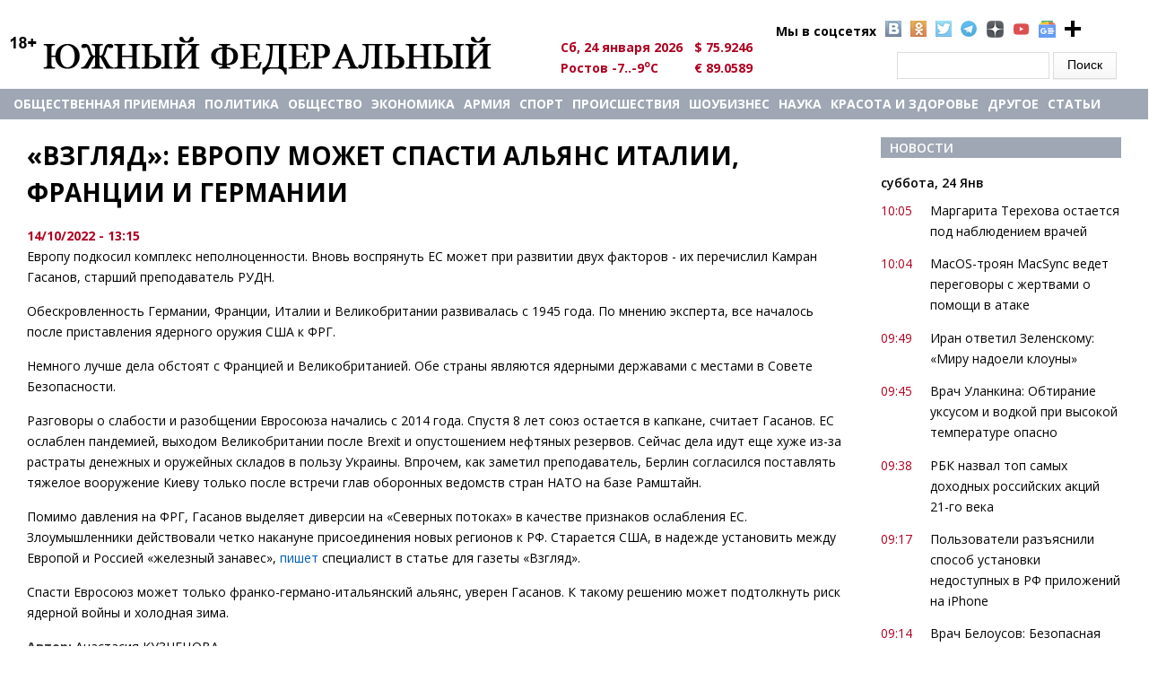

--- FILE ---
content_type: text/html; charset=utf-8
request_url: https://u-f.ru/news/geopolitics/u21/2022/10/14/346984
body_size: 11767
content:
<!DOCTYPE html>
<html>
<head>
<meta charset="utf-8" />
<meta http-equiv="x-dns-prefetch-control" content="on" />
<link rel="dns-prefetch" href="//cdn.u-f.ru" />
<!--[if IE 9]>
<link rel="prefetch" href="//cdn.u-f.ru" />
<![endif]-->
<link rel="amphtml" href="https://u-f.ru/news/geopolitics/u21/2022/10/14/346984?amp" />
<meta name="viewport" content="width=device-width" />
<link rel="shortcut icon" href="https://cdn.u-f.ru/sites/default/files/logo-uf-120.svg" type="image/svg+xml" />
<script type="application/ld+json">{
    "@context": "https://schema.org",
    "@graph": [
        {
            "@type": "Article",
            "headline": "«Взгляд»: Европу может спасти альянс Италии, Франции и Германии",
            "name": "«Взгляд»: Европу может спасти альянс Италии, Франции и Германии",
            "description": "Европу подкосил комплекс неполноценности. Вновь воспрянуть ЕС может при развитии двух факторов - их перечислил Камран Гасанов, старший преподаватель РУДН. Обескровленность Германии, Франции, Италии и Великобритании развивалась с 1945 года.",
            "author": {
                "@type": "Person",
                "name": "Кузнецова Анастасия"
            },
            "publisher": {
                "@type": "Organization",
                "name": "Южный Федеральный",
                "logo": {
                    "@type": "ImageObject",
                    "url": "https://u-f.ru/logo.png"
                }
            },
            "datePublished": "2022-10-14T13:15:34+03:00",
            "dateModified": "2022-10-14T18:59:19+03:00",
            "image": {
                "@type": "ImageObject",
                "url": "https://cdn.u-f.ru/sites/default/files/crackeu.jpg"
            },
            "mainEntityOfPage": "https://u-f.ru/news/geopolitics/u21/2022/10/14/346984"
        }
    ]
}</script>
<meta name="description" content="Европу подкосил комплекс неполноценности. Вновь воспрянуть ЕС может при развитии двух факторов - их перечислил Камран Гасанов, старший преподаватель РУДН. Обескровленность Германии, Франции, Италии и Великобритании развивалась с 1945 года." />
<link rel="canonical" href="https://u-f.ru/news/geopolitics/u21/2022/10/14/346984" />
<meta property="fb:app_id" content="226941568064463" />
<meta property="og:site_name" content="Южный федеральный" />
<meta property="og:type" content="article" />
<meta property="og:url" content="https://u-f.ru/news/geopolitics/u21/2022/10/14/346984" />
<meta property="og:title" content="«Взгляд»: Европу может спасти альянс Италии, Франции и Германии" />
<meta property="og:description" content="Европу подкосил комплекс неполноценности. Вновь воспрянуть ЕС может при развитии двух факторов - их перечислил Камран Гасанов, старший преподаватель РУДН. Обескровленность Германии, Франции, Италии и Великобритании развивалась с 1945 года." />
<meta property="og:updated_time" content="2022-10-14T18:59:19+03:00" />
<meta property="og:image" content="https://cdn.u-f.ru/sites/default/files/crackeu.jpg" />
<meta property="article:published_time" content="2022-10-14T13:15:34+03:00" />
<meta property="article:modified_time" content="2022-10-14T18:59:19+03:00" />
<title>«Взгляд»: Европу может спасти альянс Италии, Франции и Германии</title>
<link type="text/css" rel="stylesheet" href="https://cdn.u-f.ru/sites/default/files/cdn/css/https/css_ejyZG7BLnmjnCnrpthOi-KRgUDtOrfESBvUEehCywOw.css" media="all" />
<link type="text/css" rel="stylesheet" href="https://cdn.u-f.ru/sites/default/files/cdn/css/https/css_8_QKQjo6I581bcQ12ZUCISW0l2jx1UMxP2MwerCfG4w.css" media="all" />
<link type="text/css" rel="stylesheet" href="https://cdn.u-f.ru/sites/default/files/cdn/css/https/css_tqdV1jAapaJZ-tbbajJVYYaFYX7gBHKSAkNxLo5pi1U.css" media="all" />
<link type="text/css" rel="stylesheet" href="https://cdn.u-f.ru/sites/default/files/cdn/css/https/css_MHp6B_WmMNDuofofCpoMrNLllByDYVKQJN3jAInld8w.css" media="all" />
<script type="text/javascript" src="//ajax.googleapis.com/ajax/libs/jquery/1.12.4/jquery.min.js"></script>
<script type="text/javascript">
<!--//--><![CDATA[//><!--
window.jQuery || document.write("<script src='/sites/all/modules/jquery_update/replace/jquery/1.12/jquery.min.js'>\x3C/script>")
//--><!]]>
</script>
<script type="text/javascript" src="https://cdn.u-f.ru/sites/default/files/js/js_GOikDsJOX04Aww72M-XK1hkq4qiL_1XgGsRdkL0XlDo.js"></script>
<script type="text/javascript" src="https://cdn.u-f.ru/sites/default/files/js/js_onbE0n0cQY6KTDQtHO_E27UBymFC-RuqypZZ6Zxez-o.js"></script>
<script type="text/javascript" src="https://cdn.u-f.ru/sites/default/files/js/js_gHk2gWJ_Qw_jU2qRiUmSl7d8oly1Cx7lQFrqcp3RXcI.js"></script>
<script type="text/javascript" src="https://cdn.u-f.ru/sites/default/files/js/js_NvB8oUMWzaWxauZauD9CO6cXp87C_qa9qB2XpqbEu7Y.js"></script>
<script type="text/javascript" src="https://cdn.u-f.ru/sites/default/files/js/js_YDpcbY72w6C7ipT_ZYU2cp7lJ9vu86HZ_uIl7cZYY6U.js"></script>
<script type="text/javascript">
<!--//--><![CDATA[//><!--
jQuery.extend(Drupal.settings, {"basePath":"\/","pathPrefix":"","setHasJsCookie":0,"ajaxPageState":{"theme":"multipurpose_zymphonies_theme","theme_token":"Pz01YDILco3u5MPW14rReWED1GcPpJjow_YraVDPsLc","js":{"\/\/ajax.googleapis.com\/ajax\/libs\/jquery\/1.12.4\/jquery.min.js":1,"0":1,"misc\/jquery-extend-3.4.0.js":1,"misc\/jquery-html-prefilter-3.5.0-backport.js":1,"misc\/jquery.once.js":1,"misc\/drupal.js":1,"sites\/all\/modules\/jquery_update\/js\/jquery_browser.js":1,"misc\/form-single-submit.js":1,"sites\/all\/modules\/entityreference\/js\/entityreference.js":1,"public:\/\/languages\/ru_K8fL8N8TyOFL3-J7dx7zAKDrGsiyKbGVsEsW3WMOHK0.js":1,"sites\/all\/libraries\/colorbox\/jquery.colorbox-min.js":1,"sites\/all\/libraries\/DOMPurify\/purify.min.js":1,"sites\/all\/modules\/colorbox\/js\/colorbox.js":1,"sites\/all\/modules\/colorbox\/styles\/default\/colorbox_style.js":1,"sites\/all\/modules\/colorbox\/js\/colorbox_inline.js":1,"sites\/all\/themes\/multipurpose_zymphonies_theme\/js\/custom.js":1},"css":{"modules\/system\/system.base.css":1,"modules\/system\/system.menus.css":1,"modules\/system\/system.messages.css":1,"modules\/system\/system.theme.css":1,"modules\/book\/book.css":1,"modules\/comment\/comment.css":1,"modules\/field\/theme\/field.css":1,"modules\/node\/node.css":1,"modules\/search\/search.css":1,"modules\/user\/user.css":1,"sites\/all\/modules\/views\/css\/views.css":1,"sites\/all\/modules\/ckeditor\/css\/ckeditor.css":1,"sites\/all\/modules\/colorbox\/styles\/default\/colorbox_style.css":1,"sites\/all\/modules\/ctools\/css\/ctools.css":1,"sites\/all\/modules\/panels\/css\/panels.css":1,"sites\/all\/modules\/uf_hidden_img\/css\/css.css":1,"sites\/all\/themes\/multipurpose_zymphonies_theme\/css\/font-awesome.css":1,"sites\/all\/themes\/multipurpose_zymphonies_theme\/css\/style.css":1,"sites\/all\/themes\/multipurpose_zymphonies_theme\/css\/media.css":1,"sites\/all\/themes\/multipurpose_zymphonies_theme\/mistakes\/mistakes.css":1}},"colorbox":{"opacity":"0.85","current":"{current} of {total}","previous":"\u00ab Prev","next":"Next \u00bb","close":"Close","maxWidth":"98%","maxHeight":"98%","fixed":true,"mobiledetect":true,"mobiledevicewidth":"480px","file_public_path":"\/sites\/default\/files","specificPagesDefaultValue":"admin*\nimagebrowser*\nimg_assist*\nimce*\nnode\/add\/*\nnode\/*\/edit\nprint\/*\nprintpdf\/*\nsystem\/ajax\nsystem\/ajax\/*"},"urlIsAjaxTrusted":{"\/news\/geopolitics\/u21\/2022\/10\/14\/346984":true}});
//--><!]]>
</script>
<!--script src="//ajax.googleapis.com/ajax/libs/jquery/1.9.1/jquery.min.js"></script-->
<!--[if IE 8 ]>    <html class="ie8 ielt9"> <![endif]-->
<!--[if lt IE 9]><script src="https://html5shiv.googlecode.com/svn/trunk/html5.js"></script><![endif]-->
<script src="https://yastatic.net/pcode/adfox/loader.js" crossorigin="anonymous"></script>
<!--<script charset="UTF-8" src="//web.webpushs.com/js/push/cc6b1f96d75d816571e0368f32a556ad_1.js" async></script>-->
<script>window.yaContextCb=window.yaContextCb||[]</script>
<script src="https://yandex.ru/ads/system/context.js" async></script>
<meta name="ahrefs-site-verification" content="bd08e34dabf87e2ce8c50e4f51792c66dca2e7d13116aa0cd8da5b34b9388620">
<script src="https://analytics.ahrefs.com/analytics.js" data-key="r5MZOYc+7zVjWM2YB/xBYQ" async></script>
</head>
<body  class="html not-front not-logged-in one-sidebar sidebar-second page-node page-node- page-node-346984 node-type-news">
    ﻿
 <!-- header -->

<div id="header_wrapper">
  <header id="header" class="clearfix">
    <div class="top_right">
          </div>
    <div class="top_left">
              <div id="logo"><a href="/" title="Главная"><img src="https://cdn.u-f.ru/logo.png"/></a></div>
      	  <div class="region region-kurs">
  <div id="block-block-7" class="block block-block">

      
  <div class="content">
      <ul class="social">
<li style="background-image: none;">Мы в соцсетях</li>
<li class="vk"><a target="_blank" rel="nofollow" href="https://vk.com/club90836425"></a></li>
<li class="ok"><a target="_blank" rel="nofollow" href="https://ok.ru/yuzhnyfede"></a></li>
<li class="tw"><a rel="nofollow" href="https://twitter.com/uf_ru" target="_blank"></a></li>
<li class="telegramm1"><a rel="nofollow" href="https://tgclick.com/ufrunews" target="_blank"></a></li>
<li class="ydzen"><a rel="nofollow" href="https://dzen.ru/u-f.ru?invite=1" target="_blank"></a></li>
<li class="yt"><a rel="nofollow" href="https://www.youtube.com/channel/UChIwDVBnBd_jYitUTZqgmLA" target="_blank"></a></li>
<li class="gnews"><a rel="nofollow" href="https://news.google.com/s/CBIw66683yc?sceid=US:en&r=7&oc=1" target="_blank"></a></li>
<li class="pnn"><a href="#"  onclick="alert('Нажмите комбинацию клавиш Ctrl+D, чтобы добавить страницу в закладки'); return false;" > </a></li>
</ul>
<style>
/*soc icon*/
.social{color:#000;font-weight:700;list-style-type:none;margin:0 0 0 260px;position:absolute;width:450px}
.social li{background:rgba(0,0,0,0) url(/sites/all/themes/multipurpose_zymphonies_theme/images/socialicons.png) no-repeat scroll 0 0;float:left;list-style-type:none;margin:0 5px}
.social li a{display:block;height:18px;width:18px}
li.vk{background-position:0 -21px}
li.ok{background-position:0 -61px}
li.tw{background-position:0 -81px}
li.pnn{background:url(/sites/all/themes/multipurpose_zymphonies_theme/images/plus-24-128.png);height:19px;width:19px}
li.telegramm1{background-image:url(/sites/all/themes/multipurpose_zymphonies_theme/images/tel2.png);height:19px;width:19px;opacity:.8}
li.ydzen{background-image:url(/sites/all/themes/multipurpose_zymphonies_theme/images/zen-icon19.png);height:19px;width:19px;opacity:.8}
li.yt{background-image:url(/sites/all/themes/multipurpose_zymphonies_theme/images/youtube.png);height:19px;width:19px;opacity:.8;background-size: contain;}
li.gnews{background-image:url(/sites/all/themes/multipurpose_zymphonies_theme/images/gnews.png);height:19px;width:19px;opacity:.8;background-size: contain;}
/*soc icon*/
</style>  </div>
  
</div> <!-- /.block -->
<div id="block-vneshpol-blocks-vneshpol-blocks-kurs" class="block block-vneshpol-blocks">

      
  <div class="content">
    <ul class="kurs"><li>Сб, 24 января 2026</li><li>$ 75.9246</li><li>Ростов -7..-9<sup>o</sup>C</li><li>€ 89.0589</li><!--li><img id="search_show"  src="https://lh4.googleusercontent.com/-b-5aBxcxarY/UAfFW9lVyjI/AAAAAAAABUg/gQtEXuPuIds/s13/go.png"></li--></ul>  </div>
  
</div> <!-- /.block -->
<div id="block-search-form" class="block block-search">

      
  <div class="content">
    <form action="/news/geopolitics/u21/2022/10/14/346984" method="post" id="search-block-form" accept-charset="UTF-8"><div><div class="container-inline">
      <h2 class="element-invisible">Форма поиска</h2>
    <div class="form-item form-type-textfield form-item-search-block-form">
  <label class="element-invisible" for="edit-search-block-form--2">Поиск </label>
 <input title="Введите ключевые слова для поиска." type="text" id="edit-search-block-form--2" name="search_block_form" value="" size="15" maxlength="128" class="form-text" />
</div>
<div class="form-actions form-wrapper" id="edit-actions"><input type="submit" id="edit-submit" name="op" value="Поиск" class="form-submit" /></div><input type="hidden" name="form_build_id" value="form-jZpf9Zz6JOG8CMabxkDHBCAlqfJQtpy17LEcuGVTHp0" />
<input type="hidden" name="form_id" value="search_block_form" />
</div>
</div></form>  </div>
  
</div> <!-- /.block -->
</div>
 <!-- /.region -->
    </div>
  </header>
</div>

<!-- End Header -->

  <div class="slideshow">
    <div class="menu-wrap">
      <div class="full-wrap clearfix">
        <nav id="main-menu"  role="navigation">
          <a class="nav-toggle" href="#">Navigation</a>
		  <div id="logo1"><a title="Главная" href="/"><img src="https://u-f.ru/logo.png"></a></div>
          <div class="menu-navigation-container">
            <ul class="menu"><li class="first leaf"><a href="/node/407487">Общественная приемная</a></li>
<li class="leaf"><a href="/politics" title="">Политика</a></li>
<li class="leaf"><a href="/society" title="">Общество</a></li>
<li class="leaf"><a href="/economics" title="">Экономика</a></li>
<li class="leaf"><a href="https://u-f.ru/army" title="">АРМИЯ</a></li>
<li class="leaf"><a href="/sport" title="">Спорт</a></li>
<li class="leaf"><a href="/criminal" title="">Происшествия</a></li>
<li class="leaf"><a href="/showbusiness" title="">Шоубизнес</a></li>
<li class="leaf"><a href="/science" title="">Наука</a></li>
<li class="leaf"><a href="/fashion" title="">Красота и здоровье</a></li>
<li class="expanded"><a href="/show_news_all" title="">другое</a><ul class="menu"><li class="first leaf"><a href="/corruption" title="">Коррупция: факты, расследования</a></li>
<li class="leaf"><a href="/garden" title="">Сад и огород</a></li>
<li class="leaf"><a href="/publications" title="">Публикации</a></li>
<li class="leaf"><a href="/your_lawyer" title="">Ваш адвокат </a></li>
<li class="leaf"><a href="/horoscope" title="">Гороскоп </a></li>
<li class="leaf"><a href="/letter" title="">Письма</a></li>
<li class="leaf"><a href="/congratulations" title="">Поздравления</a></li>
<li class="leaf"><a href="/tv" title="">Телевидение </a></li>
<li class="leaf"><a href="/humor" title="">Юмор</a></li>
<li class="leaf"><a href="/otnosheniya" title="">Межличностные отношения</a></li>
<li class="leaf"><a href="/otdih" title="">Отдых - Досуг - Домашние любимцы - Юмор</a></li>
<li class="leaf"><a href="/family" title="">Семья - дети</a></li>
<li class="leaf"><a href="/economic_security" title="">Экономическая безопасность</a></li>
<li class="last leaf"><a href="/partner_news" title="">Новости партнеров</a></li>
</ul></li>
<li class="last leaf"><a href="/show_articles_all" title="">Статьи</a></li>
</ul>          </div>
          <div class="clear"></div>
        </nav>
              </div>
    </div>
      </div>



<div id="page-wrap">
      <div id="container">
    <div class="container-wrap">
    
       
      
      <div class="content-sidebar-wrap" id="content-sidebar1">
        <div id="content">

          
          <section id="post-content" role="main">
            			                          <h1 class="page-title">«Взгляд»: Европу может спасти альянс Италии, Франции и Германии</h1>
			  		<div class="kursi">
			</div>
                                                                        <div class="region region-content">
  <!---->
                      <span property="dc:title" content="«Взгляд»: Европу может спасти альянс Италии, Франции и Германии" class="rdf-meta element-hidden"></span><span property="sioc:num_replies" content="0" datatype="xsd:integer" class="rdf-meta element-hidden"></span>  
      
    

  <div class="content node-news hiddden_img">

    <div class="field field-name-field-data field-type-token-field field-label-hidden"><div class="field-items"><div class="field-item even">14/10/2022 - 13:15</div></div></div><!--<div class="dzen-div">
  <div class="dzen-span-cont">
      <span class="dzen-span">Подпишитесь на ЮФ на</span>
  </div>
    <a target="_blank" class="ya-link" href="https://dzen.ru/news/?favid=2406" title="Новости"
        style="background-image:url(/sites/all/modules/uf_hidden_img/img/yandexnews_btn.svg)"></a>
    <a target="_blank" class="dzen-link" href="https://dzen.ru/news/?favid=2406" title="Дзен"
         style="background-image:url(/sites/all/modules/uf_hidden_img/img/yandexdzen_btn.svg)"></a>

</div>--><div class="field field-name-body field-type-text-with-summary field-label-hidden"><div class="field-items"><div class="field-item even" property="content:encoded"><p>Европу подкосил комплекс неполноценности. Вновь воспрянуть ЕС может при развитии двух факторов - их перечислил Камран Гасанов, старший преподаватель РУДН.</p>
<p>Обескровленность Германии, Франции, Италии и Великобритании развивалась с 1945 года. По мнению эксперта, все началось после приставления ядерного оружия США к ФРГ.</p>
<p>Немного лучше дела обстоят с Францией и Великобританией. Обе страны являются ядерными державами с местами в Совете Безопасности.</p>
<p>Разговоры о слабости и разобщении Евросоюза начались с 2014 года. Спустя 8 лет союз остается в капкане, считает Гасанов. ЕС ослаблен пандемией, выходом Великобритании после Brexit и опустошением нефтяных резервов. Сейчас дела идут еще хуже из-за растраты денежных и оружейных складов в пользу Украины. Впрочем, как заметил преподаватель, Берлин согласился поставлять тяжелое вооружение Киеву только после встречи глав оборонных ведомств стран НАТО на базе Рамштайн.</p>
<p>Помимо давления на ФРГ, Гасанов выделяет диверсии на «Северных потоках» в качестве признаков ослабления ЕС. Злоумышленники действовали четко накануне присоединения новых регионов к РФ. Старается США, в надежде установить между Европой и Россией «железный занавес», <a href="https://vz.ru/opinions/2022/10/14/1181247.html" target="_blank">пишет </a>специалист в статье для газеты «Взгляд».</p>
<p>Спасти Евросоюз может только франко-германо-итальянский альянс, уверен Гасанов. К такому решению может подтолкнуть риск ядерной войны и холодная зима.</p>
</div></div></div><div class="field field-name-field-embed field-type-text-with-summary field-label-hidden"><div class="field-items"><div class="field-item even"></div></div></div>		<div id="author_currently"><b>Автор:</b>&nbsp;Анастасия КУЗНЕЦОВА</div>
<script>
//jQuery('.page-title').eq(0).before('<div id="rr_mat" style="width: 100% !important;"><div id="yandex_ad1" style="margin:0 auto;"></div></div>');
//jQuery('.field-name-body .field-items p').eq(1).after('<div id="rr_matt"><div id="containerId22643" style="margin:0 auto;"></div></div>');
//jQuery('.field-name-body .field-items p').eq(1).after('<div id="rr_matt"><div class="smi24__informer smi24__auto" data-smi-blockid="14226"></div></div>');
jQuery('.field-name-body .field-items p').eq(0).after('<div id="rr_matt"><div id="yandex_rtb_R-A-139040-72"></div></div>');
//jQuery('.field-name-body .field-items p').eq(1).after('<div id="rr_matt"><div id="yandex_rtb_R-A-139040-42"></div></div>');
</script>

<div><a class="notice" href="https://dzen.ru/u-f.ru?favid=2406" target="_blank">
	<div class="news-notice">
		<span></span>
		<div id="zenblock">
			<span>Подпишитесь на Южный федеральный в Дзене</span>
		</div>Держим в курсе последних событий</div>
</a></div>

<script type="text/javascript">(function(w,doc) {
if (!w.__utlWdgt ) {
    w.__utlWdgt = true;
    var d = doc, s = d.createElement('script'), g = 'getElementsByTagName';
    s.type = 'text/javascript'; s.charset='UTF-8'; s.async = true;
    s.src = ('https:' == w.location.protocol ? 'https' : 'http')  + '://w.uptolike.com/widgets/v1/uptolike.js';
    var h=d[g]('body')[0];
    h.appendChild(s);
}})(window,document);
</script>
<div data-mobile-view="true" data-share-size="30" data-like-text-enable="false" data-background-alpha="0.0" data-pid="1873168" data-mode="share" data-background-color="#ffffff" data-hover-effect="scale" data-share-shape="round-rectangle" data-share-counter-size="12" data-icon-color="#ffffff" data-mobile-sn-ids="vk.tw.ok.tm.wh.vb." data-text-color="#000000" data-buttons-color="#FFFFFF" data-counter-background-color="#ffffff" data-share-counter-type="disable" data-orientation="horizontal" data-following-enable="false" data-sn-ids="vk.tw.ok.tm.wh.vb." data-preview-mobile="false" data-selection-enable="true" data-exclude-show-more="true" data-share-style="1" data-counter-background-alpha="1.0" data-top-button="false" class="uptolike-buttons" ></div>

<div id="partneer_news">
	<div id="yandex_rtb_R-A-139040-74"></div>
	<div id="yandex_rtb_R-A-139040-73"></div>
</div>

<!-- ADS ON LOAD -->
<script>
<!-- Yandex.RTB R-A-139040-72 -->
window.yaContextCb.push(() => {
    Ya.Context.AdvManager.render({
        "blockId": "R-A-139040-72",
        "renderTo": "yandex_rtb_R-A-139040-72"
    })
})

<!-- Yandex.RTB R-A-139040-74 -->
window.yaContextCb.push(() => {
    Ya.Context.AdvManager.render({
        "blockId": "R-A-139040-74",
        "renderTo": "yandex_rtb_R-A-139040-74"
    })
})

<!-- Yandex.RTB R-A-139040-73 -->
window.yaContextCb.push(() => {
    Ya.Context.AdvManager.render({
        "blockId": "R-A-139040-73",
        "renderTo": "yandex_rtb_R-A-139040-73",
        "type": "feed"
    })
})

<!-- Yandex.RTB R-A-139040-68 -->
window.yaContextCb.push(() => {
    Ya.Context.AdvManager.render({
        "blockId": "R-A-139040-68",
        "type": "fullscreen",
        "platform": "desktop"
    })
})

<!-- Yandex.RTB R-A-139040-71 -->
window.yaContextCb.push(() => {
    Ya.Context.AdvManager.render({
        "blockId": "R-A-139040-71",
        "type": "fullscreen",
        "platform": "touch"
    })
})

<!-- Yandex.RTB R-A-139040-70 -->
window.yaContextCb.push(() => {
    Ya.Context.AdvManager.render({
        "blockId": "R-A-139040-70",
        "type": "floorAd",
        "platform": "touch"
    })
})

<!-- Yandex.RTB R-A-139040-69 -->
window.yaContextCb.push(() => {
    Ya.Context.AdvManager.render({
        "blockId": "R-A-139040-69",
        "type": "floorAd",
        "platform": "desktop"
    })
})

    const feed = document.getElementById('yandex_rtb_R-A-139040-73'); // ID         renderTo
    const callback = (entries) => {
            entries.forEach((entry) => {
                    if (entry.isIntersecting) {
                            Ya.Context.AdvManager.destroy({
                                            blockId: 'R-A-139040-70'
                                    }), // blockId                     
                                    Ya.Context.AdvManager.destroy({
                                            blockId: 'R-A-139040-69'
                                    }); // blockId                      
                    }
            });
    };
    const observer = new IntersectionObserver(callback, {
            threshold: 0,
    });
    observer.observe(feed);
</script>

  
<script type="text/javascript">
if (window.matchMedia("only screen and (max-device-width: 768px)").matches) {
	var dateTime = document.querySelector('.field-name-field-data'),
		referenceNode = document.querySelector('.field-name-field-source');
	referenceNode.before(dateTime);
}
</script>


<script type="text/javascript">
var yaParams = { rubrics: "Геополитика" };
</script>

<!--inner text-->
 </div>
 <!-- /.region -->
          </section>
        </div>

        </div>

	
                  <aside id="sidebar-second" class="mob_detect_cl" role="complementary"><div class="region region-sidebar-second">
  <div id="block-views-news-for-article-block-2" class="block block-views">

        <h2 >Новости</h2>
    
  <div class="content">
    <div class="view view-news-for-article view-id-news_for_article view-display-id-block_2 news-main-view view-dom-id-f91f9cc68d58d242fa49485a3e023cb9">
        
  
  
      <div class="view-content">
        <h3>суббота, 24 Янв</h3>
  <div class="views-row views-row-1 views-row-odd views-row-first news">
      
  <div class="views-field views-field-created-1">        <span class="field-content">10:05</span>  </div>  
  <div class="views-field views-field-title">        <span class="field-content"><a href="/news/showbusiness/u19761/2026/01/24/410084">Маргарита Терехова остается под наблюдением врачей</a></span>  </div>  </div>
  <div class="views-row views-row-2 views-row-even news">
      
  <div class="views-field views-field-created-1">        <span class="field-content">10:04</span>  </div>  
  <div class="views-field views-field-title">        <span class="field-content"><a href="/news/society/u9/2026/01/24/410083">MacOS-троян MacSync ведет переговоры с жертвами о помощи в атаке</a></span>  </div>  </div>
  <div class="views-row views-row-3 views-row-odd news">
      
  <div class="views-field views-field-created-1">        <span class="field-content">09:49</span>  </div>  
  <div class="views-field views-field-title">        <span class="field-content"><a href="/news/politics/u19761/2026/01/24/410082">Иран ответил Зеленскому: «Миру надоели клоуны»</a></span>  </div>  </div>
  <div class="views-row views-row-4 views-row-even news">
      
  <div class="views-field views-field-created-1">        <span class="field-content">09:45</span>  </div>  
  <div class="views-field views-field-title">        <span class="field-content"><a href="/news/fashion/u25375/2026/01/24/410081">Врач Уланкина: Обтирание уксусом и водкой при высокой температуре опасно</a></span>  </div>  </div>
  <div class="views-row views-row-5 views-row-odd news">
      
  <div class="views-field views-field-created-1">        <span class="field-content">09:38</span>  </div>  
  <div class="views-field views-field-title">        <span class="field-content"><a href="/news/economics/u9/2026/01/24/410080">РБК назвал топ самых доходных российских акций 21-го века</a></span>  </div>  </div>
  <div class="views-row views-row-6 views-row-even news">
      
  <div class="views-field views-field-created-1">        <span class="field-content">09:17</span>  </div>  
  <div class="views-field views-field-title">        <span class="field-content"><a href="/news/society/u9/2026/01/24/410079">Пользователи разъяснили способ установки недоступных в РФ приложений на iPhone</a></span>  </div>  </div>
  <div class="views-row views-row-7 views-row-odd news">
      
  <div class="views-field views-field-created-1">        <span class="field-content">09:14</span>  </div>  
  <div class="views-field views-field-title">        <span class="field-content"><a href="/news/fashion/u25375/2026/01/24/410078">Врач Белоусов: Безопасная норма эскимо — одна порция в день после приёма пищи</a></span>  </div>  </div>
  <div class="views-row views-row-8 views-row-even news">
      
  <div class="views-field views-field-created-1">        <span class="field-content">09:07</span>  </div>  
  <div class="views-field views-field-title">        <span class="field-content"><a href="/news/society/u9/2026/01/24/410077">Над «соседом» Саратовской области военные уничтожили украинский БПЛА</a></span>  </div>  </div>
  <div class="views-row views-row-9 views-row-odd news">
      
  <div class="views-field views-field-created-1">        <span class="field-content">08:59</span>  </div>  
  <div class="views-field views-field-title">        <span class="field-content"><a href="/news/society/u9/2026/01/24/410076">Приморцы не хотят знать о вреде алкогольных напитков</a></span>  </div>  </div>
  <div class="views-row views-row-10 views-row-even news">
      
  <div class="views-field views-field-created-1">        <span class="field-content">08:48</span>  </div>  
  <div class="views-field views-field-title">        <span class="field-content"><a href="/news/politics/u9/2026/01/24/410075">Двойной удар по Одессе: атаки на ВСУ грозят бунтом, многие ищут спасения в ТЦ</a></span>  </div>  </div>
  <div class="views-row views-row-11 views-row-odd news">
      
  <div class="views-field views-field-created-1">        <span class="field-content">08:31</span>  </div>  
  <div class="views-field views-field-title">        <span class="field-content"><a href="/news/sport/u9/2026/01/24/410074">В Британии рассказали о сдвиге в допинговом деле украинца Михаила Мудрика</a></span>  </div>  </div>
  <div class="views-row views-row-12 views-row-even news">
      
  <div class="views-field views-field-created-1">        <span class="field-content">08:22</span>  </div>  
  <div class="views-field views-field-title">        <span class="field-content"><a href="/news/society/u9/2026/01/24/410073">В Астраханской области выяснили, как изменились цены в 2025 году</a></span>  </div>  </div>
  <div class="views-row views-row-13 views-row-odd news">
      
  <div class="views-field views-field-created-1">        <span class="field-content">08:12</span>  </div>  
  <div class="views-field views-field-title">        <span class="field-content"><a href="/news/auto/u9/2026/01/24/410072">Эксперт Антонова разъяснила, чем грозит пребывание авто под шапкой снега</a></span>  </div>  </div>
  <div class="views-row views-row-14 views-row-even news">
      
  <div class="views-field views-field-created-1">        <span class="field-content">08:03</span>  </div>  
  <div class="views-field views-field-title">        <span class="field-content"><a href="/news/sport/u9/2026/01/24/410071">Лыжник Хедегарт рассказал, как тайно прошел на олимпийскую трассу</a></span>  </div>  </div>
  <div class="views-row views-row-15 views-row-odd views-row-last news">
      
  <div class="views-field views-field-created-1">        <span class="field-content">07:51</span>  </div>  
  <div class="views-field views-field-title">        <span class="field-content"><a href="/news/sport/u9/2026/01/24/410070">Губерниев заявил, что российские биатлонисты не получают призовые</a></span>  </div>  </div>
    </div>
  
  
  
      
<div class="more-link">
  <a href="https://u-f.ru/show_news_all">
    Все новости →  </a>
</div>
  
  
  
</div>  </div>
  
</div> <!-- /.block -->
</div>
 <!-- /.region -->
</aside> 
        
    </div>
  </div>

  
</div>


<!-- Footer -->

<div id="footer">

  
  <div class="footer_credit">
      
    <div id="copyright" class="full-wrap clearfix">
      <div class="copyright">&copy; 2026 Южный федеральный. Все права защищены.</div> 

    </div>

  </div>
  <div class="credits">
      <ul id="us_menu" >
	  <!--<li class="first leaf"><a class="active" title="" href="/">Главная</a></li>-->
<li class="leaf"><a title="" href="/newspaper">Архив газеты</a></li>
<li class="leaf"><a title="" href="/about_portal">О портале</a></li>
<li class="leaf"><a title="" href="/advertising">Реклама</a></li>
<li class="last leaf"><a title="" href="/terms">Пользовательское соглашение</a></li>
</ul>
<p>Сетевое издание «Южный федеральный»</p>
<p>Главный редактор &ndash; Камаева А.В.</p>
<p>Эл. почта: <a href="mailto:redaktor@u-f.ru">redaktor@u-f.ru</a></p>
<p>Тел.: +7 (985) 990-99-90</p>
<p>Отдел рекламы и сотрудничества: <a href="mailto:reklama@u-f.ru">reklama@u-f.ru</a></p>
<p>Свидетельство о регистрации средства массовой информации ЭЛ № ФС 77-57993 выдано Федеральной службой по надзору в сфере связи, информационных технологий и массовых коммуникаций (Роскомнадзор) 28.04.2014 г.</p>
<p>Учредитель &ndash; Федоренко М.А.</p>
<p>Контент сайта соответствует возрастному ограничению 18+</p>
<p>Все права на материалы, опубликованные на сайте u-f.ru, принадлежат редакции и охраняются в соответствии с законодательством РФ.</p>
<p>Использование материалов, опубликованных на сайте u-f.ru, допускается только с письменного разрешения редакции портала и с обязательной прямой открытой для индексирования гиперссылкой на страницу, с которой материал заимствован.</p>
<p>При цитировании и копировании материалов «ЮФ» активная ссылка на портал обязательна</p>
<p>Мнение редакции не всегда совпадает с мнением авторов портала.</p>
</div>
</div>
<noindex><center>
<br>

<script language="javascript">
document.cookie="site_log=1; path=/";
site_log=""+Math.random()+"&amp;site_id=300&amp;site_ref="+escape(document.referrer)+"&amp;site_page="+escape(window.location.href);
site_log+="&amp;site_cookie="+(document.cookie?"Y":"N");
site_log+="&amp;show=no";
site_log+="&amp;ver=1.2";
site_log+="&amp;site_browser="+navigator.appName;
site_log+="&amp;site_platform="+navigator.platform;
</script>

<!--LiveInternet counter--><a href="https://www.liveinternet.ru/click;ufstat"
target="_blank"><img id="licnt4C32" width="31" height="31" style="border:0" 
title="LiveInternet"
src="[data-uri]"
alt=""/></a><script>(function(d,s){d.getElementById("licnt4C32").src=
"https://counter.yadro.ru/hit;ufstat?t44.1;r"+escape(d.referrer)+
((typeof(s)=="undefined")?"":";s"+s.width+"*"+s.height+"*"+
(s.colorDepth?s.colorDepth:s.pixelDepth))+";u"+escape(d.URL)+
";h"+escape(d.title.substring(0,150))+";"+Math.random()})
(document,screen)</script><!--/LiveInternet-->
<br>
<!-- Yandex.Metrika counter -->
<script type="text/javascript" >
   (function(m,e,t,r,i,k,a){m[i]=m[i]||function(){(m[i].a=m[i].a||[]).push(arguments)};
   m[i].l=1*new Date();k=e.createElement(t),a=e.getElementsByTagName(t)[0],k.async=1,k.src=r,a.parentNode.insertBefore(k,a)})
   (window, document, "script", "https://mc.yandex.ru/metrika/tag.js", "ym");

   ym(28171743, "init", {
        clickmap:true,
        trackLinks:true,
        accurateTrackBounce:true
   });
</script>
<noscript><div><img src="https://mc.yandex.ru/watch/28171743" style="position:absolute; left:-9999px;" alt="" /></div></noscript>
<!-- /Yandex.Metrika counter -->
<br>
<!-- Rating Mail.ru counter -->
<script type="text/javascript">
var _tmr = window._tmr || (window._tmr = []);
_tmr.push({id: "833036", type: "pageView", start: (new Date()).getTime()});
(function (d, w, id) {
  if (d.getElementById(id)) return;
  var ts = d.createElement("script"); ts.type = "text/javascript"; ts.async = true; ts.id = id;
  ts.src = "https://top-fwz1.mail.ru/js/code.js";
  var f = function () {var s = d.getElementsByTagName("script")[0]; s.parentNode.insertBefore(ts, s);};
  if (w.opera == "[object Opera]") { d.addEventListener("DOMContentLoaded", f, false); } else { f(); }
})(document, window, "topmailru-code");
</script><noscript><div>
<img src="https://top-fwz1.mail.ru/counter?id=833036;js=na" style="border:0;position:absolute;left:-9999px;" alt="Top.Mail.Ru" />
</div></noscript>
<!-- //Rating Mail.ru counter -->

<!-- Global site tag (gtag.js) - Google Analytics -->
<script async src="https://www.googletagmanager.com/gtag/js?id=UA-78571737-1"></script>
<script>
  window.dataLayer = window.dataLayer || [];
  function gtag(){dataLayer.push(arguments);}
  gtag('js', new Date());

  gtag('config', 'UA-78571737-1');
</script>
</center>
</noindex>  </body>
</html>

--- FILE ---
content_type: text/css
request_url: https://cdn.u-f.ru/sites/default/files/cdn/css/https/css_MHp6B_WmMNDuofofCpoMrNLllByDYVKQJN3jAInld8w.css
body_size: 79534
content:
@import "https://fonts.googleapis.com/css?family=Open+Sans:400,300,600,700";@font-face{font-family:'FontAwesome';src:url(https://cdn.u-f.ru/sites/all/themes/multipurpose_zymphonies_theme/fonts/fontawesome-webfont.eot?v=4.1.0);src:url(https://cdn.u-f.ru/sites/all/themes/multipurpose_zymphonies_theme/fonts/fontawesome-webfont.eot?#iefix&v=4.1.0) format('embedded-opentype'),url(https://cdn.u-f.ru/sites/all/themes/multipurpose_zymphonies_theme/fonts/fontawesome-webfont.woff?v=4.1.0) format('woff'),url(https://cdn.u-f.ru/sites/all/themes/multipurpose_zymphonies_theme/fonts/fontawesome-webfont.ttf?v=4.1.0) format('truetype'),url(https://cdn.u-f.ru/sites/all/themes/multipurpose_zymphonies_theme/fonts/fontawesome-webfont.svg?v=4.1.0#fontawesomeregular) format('svg');font-weight:normal;font-style:normal;}.fa{display:inline-block;font-family:FontAwesome;font-style:normal;font-weight:normal;line-height:1;-webkit-font-smoothing:antialiased;-moz-osx-font-smoothing:grayscale;}.fa-lg{font-size:1.33333333em;line-height:0.75em;vertical-align:-15%;}.fa-2x{font-size:2em;}.fa-3x{font-size:3em;}.fa-4x{font-size:4em;}.fa-5x{font-size:5em;}.fa-fw{width:1.28571429em;text-align:center;}.fa-ul{padding-left:0;margin-left:2.14285714em;list-style-type:none;}.fa-ul > li{position:relative;}.fa-li{position:absolute;left:-2.14285714em;width:2.14285714em;top:0.14285714em;text-align:center;}.fa-li.fa-lg{left:-1.85714286em;}.fa-border{padding:.2em .25em .15em;border:solid 0.08em #eeeeee;border-radius:.1em;}.pull-right{float:right;}.pull-left{float:left;}.fa.pull-left{margin-right:.3em;}.fa.pull-right{margin-left:.3em;}.fa-spin{-webkit-animation:spin 2s infinite linear;-moz-animation:spin 2s infinite linear;-o-animation:spin 2s infinite linear;animation:spin 2s infinite linear;}@-moz-keyframes spin{0%{-moz-transform:rotate(0deg);}100%{-moz-transform:rotate(359deg);}}@-webkit-keyframes spin{0%{-webkit-transform:rotate(0deg);}100%{-webkit-transform:rotate(359deg);}}@-o-keyframes spin{0%{-o-transform:rotate(0deg);}100%{-o-transform:rotate(359deg);}}@keyframes spin{0%{-webkit-transform:rotate(0deg);transform:rotate(0deg);}100%{-webkit-transform:rotate(359deg);transform:rotate(359deg);}}.fa-rotate-90{filter:progid:DXImageTransform.Microsoft.BasicImage(rotation=1);-webkit-transform:rotate(90deg);-moz-transform:rotate(90deg);-ms-transform:rotate(90deg);-o-transform:rotate(90deg);transform:rotate(90deg);}.fa-rotate-180{filter:progid:DXImageTransform.Microsoft.BasicImage(rotation=2);-webkit-transform:rotate(180deg);-moz-transform:rotate(180deg);-ms-transform:rotate(180deg);-o-transform:rotate(180deg);transform:rotate(180deg);}.fa-rotate-270{filter:progid:DXImageTransform.Microsoft.BasicImage(rotation=3);-webkit-transform:rotate(270deg);-moz-transform:rotate(270deg);-ms-transform:rotate(270deg);-o-transform:rotate(270deg);transform:rotate(270deg);}.fa-flip-horizontal{filter:progid:DXImageTransform.Microsoft.BasicImage(rotation=0,mirror=1);-webkit-transform:scale(-1,1);-moz-transform:scale(-1,1);-ms-transform:scale(-1,1);-o-transform:scale(-1,1);transform:scale(-1,1);}.fa-flip-vertical{filter:progid:DXImageTransform.Microsoft.BasicImage(rotation=2,mirror=1);-webkit-transform:scale(1,-1);-moz-transform:scale(1,-1);-ms-transform:scale(1,-1);-o-transform:scale(1,-1);transform:scale(1,-1);}.fa-stack{position:relative;display:inline-block;width:2em;height:2em;line-height:2em;vertical-align:middle;}.fa-stack-1x,.fa-stack-2x{position:absolute;left:0;width:100%;text-align:center;}.fa-stack-1x{line-height:inherit;}.fa-stack-2x{font-size:2em;}.fa-inverse{color:#ffffff;}.fa-glass:before{content:"\f000";}.fa-music:before{content:"\f001";}.fa-search:before{content:"\f002";}.fa-envelope-o:before{content:"\f003";}.fa-heart:before{content:"\f004";}.fa-star:before{content:"\f005";}.fa-star-o:before{content:"\f006";}.fa-user:before{content:"\f007";}.fa-film:before{content:"\f008";}.fa-th-large:before{content:"\f009";}.fa-th:before{content:"\f00a";}.fa-th-list:before{content:"\f00b";}.fa-check:before{content:"\f00c";}.fa-times:before{content:"\f00d";}.fa-search-plus:before{content:"\f00e";}.fa-search-minus:before{content:"\f010";}.fa-power-off:before{content:"\f011";}.fa-signal:before{content:"\f012";}.fa-gear:before,.fa-cog:before{content:"\f013";}.fa-trash-o:before{content:"\f014";}.fa-home:before{content:"\f015";}.fa-file-o:before{content:"\f016";}.fa-clock-o:before{content:"\f017";}.fa-road:before{content:"\f018";}.fa-download:before{content:"\f019";}.fa-arrow-circle-o-down:before{content:"\f01a";}.fa-arrow-circle-o-up:before{content:"\f01b";}.fa-inbox:before{content:"\f01c";}.fa-play-circle-o:before{content:"\f01d";}.fa-rotate-right:before,.fa-repeat:before{content:"\f01e";}.fa-refresh:before{content:"\f021";}.fa-list-alt:before{content:"\f022";}.fa-lock:before{content:"\f023";}.fa-flag:before{content:"\f024";}.fa-headphones:before{content:"\f025";}.fa-volume-off:before{content:"\f026";}.fa-volume-down:before{content:"\f027";}.fa-volume-up:before{content:"\f028";}.fa-qrcode:before{content:"\f029";}.fa-barcode:before{content:"\f02a";}.fa-tag:before{content:"\f02b";}.fa-tags:before{content:"\f02c";}.fa-book:before{content:"\f02d";}.fa-bookmark:before{content:"\f02e";}.fa-print:before{content:"\f02f";}.fa-camera:before{content:"\f030";}.fa-font:before{content:"\f031";}.fa-bold:before{content:"\f032";}.fa-italic:before{content:"\f033";}.fa-text-height:before{content:"\f034";}.fa-text-width:before{content:"\f035";}.fa-align-left:before{content:"\f036";}.fa-align-center:before{content:"\f037";}.fa-align-right:before{content:"\f038";}.fa-align-justify:before{content:"\f039";}.fa-list:before{content:"\f03a";}.fa-dedent:before,.fa-outdent:before{content:"\f03b";}.fa-indent:before{content:"\f03c";}.fa-video-camera:before{content:"\f03d";}.fa-photo:before,.fa-image:before,.fa-picture-o:before{content:"\f03e";}.fa-pencil:before{content:"\f040";}.fa-map-marker:before{content:"\f041";}.fa-adjust:before{content:"\f042";}.fa-tint:before{content:"\f043";}.fa-edit:before,.fa-pencil-square-o:before{content:"\f044";}.fa-share-square-o:before{content:"\f045";}.fa-check-square-o:before{content:"\f046";}.fa-arrows:before{content:"\f047";}.fa-step-backward:before{content:"\f048";}.fa-fast-backward:before{content:"\f049";}.fa-backward:before{content:"\f04a";}.fa-play:before{content:"\f04b";}.fa-pause:before{content:"\f04c";}.fa-stop:before{content:"\f04d";}.fa-forward:before{content:"\f04e";}.fa-fast-forward:before{content:"\f050";}.fa-step-forward:before{content:"\f051";}.fa-eject:before{content:"\f052";}.fa-chevron-left:before{content:"\f053";}.fa-chevron-right:before{content:"\f054";}.fa-plus-circle:before{content:"\f055";}.fa-minus-circle:before{content:"\f056";}.fa-times-circle:before{content:"\f057";}.fa-check-circle:before{content:"\f058";}.fa-question-circle:before{content:"\f059";}.fa-info-circle:before{content:"\f05a";}.fa-crosshairs:before{content:"\f05b";}.fa-times-circle-o:before{content:"\f05c";}.fa-check-circle-o:before{content:"\f05d";}.fa-ban:before{content:"\f05e";}.fa-arrow-left:before{content:"\f060";}.fa-arrow-right:before{content:"\f061";}.fa-arrow-up:before{content:"\f062";}.fa-arrow-down:before{content:"\f063";}.fa-mail-forward:before,.fa-share:before{content:"\f064";}.fa-expand:before{content:"\f065";}.fa-compress:before{content:"\f066";}.fa-plus:before{content:"\f067";}.fa-minus:before{content:"\f068";}.fa-asterisk:before{content:"\f069";}.fa-exclamation-circle:before{content:"\f06a";}.fa-gift:before{content:"\f06b";}.fa-leaf:before{content:"\f06c";}.fa-fire:before{content:"\f06d";}.fa-eye:before{content:"\f06e";}.fa-eye-slash:before{content:"\f070";}.fa-warning:before,.fa-exclamation-triangle:before{content:"\f071";}.fa-plane:before{content:"\f072";}.fa-calendar:before{content:"\f073";}.fa-random:before{content:"\f074";}.fa-comment:before{content:"\f075";}.fa-magnet:before{content:"\f076";}.fa-chevron-up:before{content:"\f077";}.fa-chevron-down:before{content:"\f078";}.fa-retweet:before{content:"\f079";}.fa-shopping-cart:before{content:"\f07a";}.fa-folder:before{content:"\f07b";}.fa-folder-open:before{content:"\f07c";}.fa-arrows-v:before{content:"\f07d";}.fa-arrows-h:before{content:"\f07e";}.fa-bar-chart-o:before{content:"\f080";}.fa-twitter-square:before{content:"\f081";}.fa-facebook-square:before{content:"\f082";}.fa-camera-retro:before{content:"\f083";}.fa-key:before{content:"\f084";}.fa-gears:before,.fa-cogs:before{content:"\f085";}.fa-comments:before{content:"\f086";}.fa-thumbs-o-up:before{content:"\f087";}.fa-thumbs-o-down:before{content:"\f088";}.fa-star-half:before{content:"\f089";}.fa-heart-o:before{content:"\f08a";}.fa-sign-out:before{content:"\f08b";}.fa-linkedin-square:before{content:"\f08c";}.fa-thumb-tack:before{content:"\f08d";}.fa-external-link:before{content:"\f08e";}.fa-sign-in:before{content:"\f090";}.fa-trophy:before{content:"\f091";}.fa-github-square:before{content:"\f092";}.fa-upload:before{content:"\f093";}.fa-lemon-o:before{content:"\f094";}.fa-phone:before{content:"\f095";}.fa-square-o:before{content:"\f096";}.fa-bookmark-o:before{content:"\f097";}.fa-phone-square:before{content:"\f098";}.fa-twitter:before{content:"\f099";}.fa-facebook:before{content:"\f09a";}.fa-github:before{content:"\f09b";}.fa-unlock:before{content:"\f09c";}.fa-credit-card:before{content:"\f09d";}.fa-rss:before{content:"\f09e";}.fa-hdd-o:before{content:"\f0a0";}.fa-bullhorn:before{content:"\f0a1";}.fa-bell:before{content:"\f0f3";}.fa-certificate:before{content:"\f0a3";}.fa-hand-o-right:before{content:"\f0a4";}.fa-hand-o-left:before{content:"\f0a5";}.fa-hand-o-up:before{content:"\f0a6";}.fa-hand-o-down:before{content:"\f0a7";}.fa-arrow-circle-left:before{content:"\f0a8";}.fa-arrow-circle-right:before{content:"\f0a9";}.fa-arrow-circle-up:before{content:"\f0aa";}.fa-arrow-circle-down:before{content:"\f0ab";}.fa-globe:before{content:"\f0ac";}.fa-wrench:before{content:"\f0ad";}.fa-tasks:before{content:"\f0ae";}.fa-filter:before{content:"\f0b0";}.fa-briefcase:before{content:"\f0b1";}.fa-arrows-alt:before{content:"\f0b2";}.fa-group:before,.fa-users:before{content:"\f0c0";}.fa-chain:before,.fa-link:before{content:"\f0c1";}.fa-cloud:before{content:"\f0c2";}.fa-flask:before{content:"\f0c3";}.fa-cut:before,.fa-scissors:before{content:"\f0c4";}.fa-copy:before,.fa-files-o:before{content:"\f0c5";}.fa-paperclip:before{content:"\f0c6";}.fa-save:before,.fa-floppy-o:before{content:"\f0c7";}.fa-square:before{content:"\f0c8";}.fa-navicon:before,.fa-reorder:before,.fa-bars:before{content:"\f0c9";}.fa-list-ul:before{content:"\f0ca";}.fa-list-ol:before{content:"\f0cb";}.fa-strikethrough:before{content:"\f0cc";}.fa-underline:before{content:"\f0cd";}.fa-table:before{content:"\f0ce";}.fa-magic:before{content:"\f0d0";}.fa-truck:before{content:"\f0d1";}.fa-pinterest:before{content:"\f0d2";}.fa-pinterest-square:before{content:"\f0d3";}.fa-google-plus-square:before{content:"\f0d4";}.fa-google-plus:before{content:"\f0d5";}.fa-money:before{content:"\f0d6";}.fa-caret-down:before{content:"\f0d7";}.fa-caret-up:before{content:"\f0d8";}.fa-caret-left:before{content:"\f0d9";}.fa-caret-right:before{content:"\f0da";}.fa-columns:before{content:"\f0db";}.fa-unsorted:before,.fa-sort:before{content:"\f0dc";}.fa-sort-down:before,.fa-sort-desc:before{content:"\f0dd";}.fa-sort-up:before,.fa-sort-asc:before{content:"\f0de";}.fa-envelope:before{content:"\f0e0";}.fa-linkedin:before{content:"\f0e1";}.fa-rotate-left:before,.fa-undo:before{content:"\f0e2";}.fa-legal:before,.fa-gavel:before{content:"\f0e3";}.fa-dashboard:before,.fa-tachometer:before{content:"\f0e4";}.fa-comment-o:before{content:"\f0e5";}.fa-comments-o:before{content:"\f0e6";}.fa-flash:before,.fa-bolt:before{content:"\f0e7";}.fa-sitemap:before{content:"\f0e8";}.fa-umbrella:before{content:"\f0e9";}.fa-paste:before,.fa-clipboard:before{content:"\f0ea";}.fa-lightbulb-o:before{content:"\f0eb";}.fa-exchange:before{content:"\f0ec";}.fa-cloud-download:before{content:"\f0ed";}.fa-cloud-upload:before{content:"\f0ee";}.fa-user-md:before{content:"\f0f0";}.fa-stethoscope:before{content:"\f0f1";}.fa-suitcase:before{content:"\f0f2";}.fa-bell-o:before{content:"\f0a2";}.fa-coffee:before{content:"\f0f4";}.fa-cutlery:before{content:"\f0f5";}.fa-file-text-o:before{content:"\f0f6";}.fa-building-o:before{content:"\f0f7";}.fa-hospital-o:before{content:"\f0f8";}.fa-ambulance:before{content:"\f0f9";}.fa-medkit:before{content:"\f0fa";}.fa-fighter-jet:before{content:"\f0fb";}.fa-beer:before{content:"\f0fc";}.fa-h-square:before{content:"\f0fd";}.fa-plus-square:before{content:"\f0fe";}.fa-angle-double-left:before{content:"\f100";}.fa-angle-double-right:before{content:"\f101";}.fa-angle-double-up:before{content:"\f102";}.fa-angle-double-down:before{content:"\f103";}.fa-angle-left:before{content:"\f104";}.fa-angle-right:before{content:"\f105";}.fa-angle-up:before{content:"\f106";}.fa-angle-down:before{content:"\f107";}.fa-desktop:before{content:"\f108";}.fa-laptop:before{content:"\f109";}.fa-tablet:before{content:"\f10a";}.fa-mobile-phone:before,.fa-mobile:before{content:"\f10b";}.fa-circle-o:before{content:"\f10c";}.fa-quote-left:before{content:"\f10d";}.fa-quote-right:before{content:"\f10e";}.fa-spinner:before{content:"\f110";}.fa-circle:before{content:"\f111";}.fa-mail-reply:before,.fa-reply:before{content:"\f112";}.fa-github-alt:before{content:"\f113";}.fa-folder-o:before{content:"\f114";}.fa-folder-open-o:before{content:"\f115";}.fa-smile-o:before{content:"\f118";}.fa-frown-o:before{content:"\f119";}.fa-meh-o:before{content:"\f11a";}.fa-gamepad:before{content:"\f11b";}.fa-keyboard-o:before{content:"\f11c";}.fa-flag-o:before{content:"\f11d";}.fa-flag-checkered:before{content:"\f11e";}.fa-terminal:before{content:"\f120";}.fa-code:before{content:"\f121";}.fa-mail-reply-all:before,.fa-reply-all:before{content:"\f122";}.fa-star-half-empty:before,.fa-star-half-full:before,.fa-star-half-o:before{content:"\f123";}.fa-location-arrow:before{content:"\f124";}.fa-crop:before{content:"\f125";}.fa-code-fork:before{content:"\f126";}.fa-unlink:before,.fa-chain-broken:before{content:"\f127";}.fa-question:before{content:"\f128";}.fa-info:before{content:"\f129";}.fa-exclamation:before{content:"\f12a";}.fa-superscript:before{content:"\f12b";}.fa-subscript:before{content:"\f12c";}.fa-eraser:before{content:"\f12d";}.fa-puzzle-piece:before{content:"\f12e";}.fa-microphone:before{content:"\f130";}.fa-microphone-slash:before{content:"\f131";}.fa-shield:before{content:"\f132";}.fa-calendar-o:before{content:"\f133";}.fa-fire-extinguisher:before{content:"\f134";}.fa-rocket:before{content:"\f135";}.fa-maxcdn:before{content:"\f136";}.fa-chevron-circle-left:before{content:"\f137";}.fa-chevron-circle-right:before{content:"\f138";}.fa-chevron-circle-up:before{content:"\f139";}.fa-chevron-circle-down:before{content:"\f13a";}.fa-html5:before{content:"\f13b";}.fa-css3:before{content:"\f13c";}.fa-anchor:before{content:"\f13d";}.fa-unlock-alt:before{content:"\f13e";}.fa-bullseye:before{content:"\f140";}.fa-ellipsis-h:before{content:"\f141";}.fa-ellipsis-v:before{content:"\f142";}.fa-rss-square:before{content:"\f143";}.fa-play-circle:before{content:"\f144";}.fa-ticket:before{content:"\f145";}.fa-minus-square:before{content:"\f146";}.fa-minus-square-o:before{content:"\f147";}.fa-level-up:before{content:"\f148";}.fa-level-down:before{content:"\f149";}.fa-check-square:before{content:"\f14a";}.fa-pencil-square:before{content:"\f14b";}.fa-external-link-square:before{content:"\f14c";}.fa-share-square:before{content:"\f14d";}.fa-compass:before{content:"\f14e";}.fa-toggle-down:before,.fa-caret-square-o-down:before{content:"\f150";}.fa-toggle-up:before,.fa-caret-square-o-up:before{content:"\f151";}.fa-toggle-right:before,.fa-caret-square-o-right:before{content:"\f152";}.fa-euro:before,.fa-eur:before{content:"\f153";}.fa-gbp:before{content:"\f154";}.fa-dollar:before,.fa-usd:before{content:"\f155";}.fa-rupee:before,.fa-inr:before{content:"\f156";}.fa-cny:before,.fa-rmb:before,.fa-yen:before,.fa-jpy:before{content:"\f157";}.fa-ruble:before,.fa-rouble:before,.fa-rub:before{content:"\f158";}.fa-won:before,.fa-krw:before{content:"\f159";}.fa-bitcoin:before,.fa-btc:before{content:"\f15a";}.fa-file:before{content:"\f15b";}.fa-file-text:before{content:"\f15c";}.fa-sort-alpha-asc:before{content:"\f15d";}.fa-sort-alpha-desc:before{content:"\f15e";}.fa-sort-amount-asc:before{content:"\f160";}.fa-sort-amount-desc:before{content:"\f161";}.fa-sort-numeric-asc:before{content:"\f162";}.fa-sort-numeric-desc:before{content:"\f163";}.fa-thumbs-up:before{content:"\f164";}.fa-thumbs-down:before{content:"\f165";}.fa-youtube-square:before{content:"\f166";}.fa-youtube:before{content:"\f167";}.fa-xing:before{content:"\f168";}.fa-xing-square:before{content:"\f169";}.fa-youtube-play:before{content:"\f16a";}.fa-dropbox:before{content:"\f16b";}.fa-stack-overflow:before{content:"\f16c";}.fa-instagram:before{content:"\f16d";}.fa-flickr:before{content:"\f16e";}.fa-adn:before{content:"\f170";}.fa-bitbucket:before{content:"\f171";}.fa-bitbucket-square:before{content:"\f172";}.fa-tumblr:before{content:"\f173";}.fa-tumblr-square:before{content:"\f174";}.fa-long-arrow-down:before{content:"\f175";}.fa-long-arrow-up:before{content:"\f176";}.fa-long-arrow-left:before{content:"\f177";}.fa-long-arrow-right:before{content:"\f178";}.fa-apple:before{content:"\f179";}.fa-windows:before{content:"\f17a";}.fa-android:before{content:"\f17b";}.fa-linux:before{content:"\f17c";}.fa-dribbble:before{content:"\f17d";}.fa-skype:before{content:"\f17e";}.fa-foursquare:before{content:"\f180";}.fa-trello:before{content:"\f181";}.fa-female:before{content:"\f182";}.fa-male:before{content:"\f183";}.fa-gittip:before{content:"\f184";}.fa-sun-o:before{content:"\f185";}.fa-moon-o:before{content:"\f186";}.fa-archive:before{content:"\f187";}.fa-bug:before{content:"\f188";}.fa-vk:before{content:"\f189";}.fa-weibo:before{content:"\f18a";}.fa-renren:before{content:"\f18b";}.fa-pagelines:before{content:"\f18c";}.fa-stack-exchange:before{content:"\f18d";}.fa-arrow-circle-o-right:before{content:"\f18e";}.fa-arrow-circle-o-left:before{content:"\f190";}.fa-toggle-left:before,.fa-caret-square-o-left:before{content:"\f191";}.fa-dot-circle-o:before{content:"\f192";}.fa-wheelchair:before{content:"\f193";}.fa-vimeo-square:before{content:"\f194";}.fa-turkish-lira:before,.fa-try:before{content:"\f195";}.fa-plus-square-o:before{content:"\f196";}.fa-space-shuttle:before{content:"\f197";}.fa-slack:before{content:"\f198";}.fa-envelope-square:before{content:"\f199";}.fa-wordpress:before{content:"\f19a";}.fa-openid:before{content:"\f19b";}.fa-institution:before,.fa-bank:before,.fa-university:before{content:"\f19c";}.fa-mortar-board:before,.fa-graduation-cap:before{content:"\f19d";}.fa-yahoo:before{content:"\f19e";}.fa-google:before{content:"\f1a0";}.fa-reddit:before{content:"\f1a1";}.fa-reddit-square:before{content:"\f1a2";}.fa-stumbleupon-circle:before{content:"\f1a3";}.fa-stumbleupon:before{content:"\f1a4";}.fa-delicious:before{content:"\f1a5";}.fa-digg:before{content:"\f1a6";}.fa-pied-piper-square:before,.fa-pied-piper:before{content:"\f1a7";}.fa-pied-piper-alt:before{content:"\f1a8";}.fa-drupal:before{content:"\f1a9";}.fa-joomla:before{content:"\f1aa";}.fa-language:before{content:"\f1ab";}.fa-fax:before{content:"\f1ac";}.fa-building:before{content:"\f1ad";}.fa-child:before{content:"\f1ae";}.fa-paw:before{content:"\f1b0";}.fa-spoon:before{content:"\f1b1";}.fa-cube:before{content:"\f1b2";}.fa-cubes:before{content:"\f1b3";}.fa-behance:before{content:"\f1b4";}.fa-behance-square:before{content:"\f1b5";}.fa-steam:before{content:"\f1b6";}.fa-steam-square:before{content:"\f1b7";}.fa-recycle:before{content:"\f1b8";}.fa-automobile:before,.fa-car:before{content:"\f1b9";}.fa-cab:before,.fa-taxi:before{content:"\f1ba";}.fa-tree:before{content:"\f1bb";}.fa-spotify:before{content:"\f1bc";}.fa-deviantart:before{content:"\f1bd";}.fa-soundcloud:before{content:"\f1be";}.fa-database:before{content:"\f1c0";}.fa-file-pdf-o:before{content:"\f1c1";}.fa-file-word-o:before{content:"\f1c2";}.fa-file-excel-o:before{content:"\f1c3";}.fa-file-powerpoint-o:before{content:"\f1c4";}.fa-file-photo-o:before,.fa-file-picture-o:before,.fa-file-image-o:before{content:"\f1c5";}.fa-file-zip-o:before,.fa-file-archive-o:before{content:"\f1c6";}.fa-file-sound-o:before,.fa-file-audio-o:before{content:"\f1c7";}.fa-file-movie-o:before,.fa-file-video-o:before{content:"\f1c8";}.fa-file-code-o:before{content:"\f1c9";}.fa-vine:before{content:"\f1ca";}.fa-codepen:before{content:"\f1cb";}.fa-jsfiddle:before{content:"\f1cc";}.fa-life-bouy:before,.fa-life-saver:before,.fa-support:before,.fa-life-ring:before{content:"\f1cd";}.fa-circle-o-notch:before{content:"\f1ce";}.fa-ra:before,.fa-rebel:before{content:"\f1d0";}.fa-ge:before,.fa-empire:before{content:"\f1d1";}.fa-git-square:before{content:"\f1d2";}.fa-git:before{content:"\f1d3";}.fa-hacker-news:before{content:"\f1d4";}.fa-tencent-weibo:before{content:"\f1d5";}.fa-qq:before{content:"\f1d6";}.fa-wechat:before,.fa-weixin:before{content:"\f1d7";}.fa-send:before,.fa-paper-plane:before{content:"\f1d8";}.fa-send-o:before,.fa-paper-plane-o:before{content:"\f1d9";}.fa-history:before{content:"\f1da";}.fa-circle-thin:before{content:"\f1db";}.fa-header:before{content:"\f1dc";}.fa-paragraph:before{content:"\f1dd";}.fa-sliders:before{content:"\f1de";}.fa-share-alt:before{content:"\f1e0";}.fa-share-alt-square:before{content:"\f1e1";}.fa-bomb:before{content:"\f1e2";}
html,body,div,span,applet,object,iframe,h1,h2,h3,h4,h5,h6,p,blockquote,pre,a,abbr,acronym,address,big,cite,code,del,dfn,em,img,ins,kbd,q,s,samp,small,strike,strong,sub,sup,tt,var,b,u,i,center,dl,dt,dd,ol,ul,li,fieldset,form,label,legend,table,caption,tbody,tfoot,thead,tr,th,td,article,aside,canvas,details,embed,figure,figcaption,footer,header,hgroup,menu,nav,output,ruby,section,summary,time,mark,audio,video{border:0;font:inherit;font-size:100%;margin:0;padding:0;vertical-align:baseline;}table{background:#ececec;border:1px solid #bbb;border-collapse:collapse;border-collapse:collapse;border-spacing:0;border-spacing:0;margin-bottom:15px;width:100%;}.clearfix:after{clear:both;content:" ";display:block;font-size:0;height:0;visibility:hidden;}.clearfix{display:inline-block;display:block;}* html .clearfix{height:1%;}*{-moz-box-sizing:border-box;-webkit-box-sizing:border-box;box-sizing:border-box;}body{background:#fff;color:#000;font-family:"Open Sans","Helvetica Neue",Helvetica,Arial,sans-serif;font-size:14px;line-height:1.7;}a{color:#015fb6;text-decoration:none;}a:hover{color:#0B9CA1;text-decoration:none;}h1,h2,h3,h4,h5,h6{color:#000;font-family:'Open Sans',sans-serif;font-weight:600;margin-bottom:8px;}h1{font-size:20px;}h2{font-size:17px;}h3{font-size:14px;}h4{font-size:13px;}th,tr,td{vertical-align:middle;}th{background:#2E3D4A;border-right:1px solid #c8c7c7;color:#fff;font-weight:700;padding:10px;}td{background:#FFF;border:1px solid #DBDBDB;color:#747474;padding:10px;text-align:left;}code{background:#fafafa;border:1px solid #bbb;border-radius:7px;display:block;margin:5px 0;padding:7px;text-shadow:1px 1px #fff;}mark{background-color:#fdfc9b;font-style:italic;font-weight:700;}del{text-decoration:line-through;}hr{border:none;border-top:#EEE 1px solid;}dt{font-weight:700;margin-bottom:24px;}dd{margin-bottom:24px;margin-left:30px;}ul{list-style-type:disc;margin-bottom:12px;margin-left:25px;}ul ul{list-style-type:square;margin-bottom:0;}ul ul ul{list-style-type:circle;}ol{list-style-type:decimal;margin-bottom:24px;margin-left:30px;}ol ol{list-style:upper-alpha;margin-bottom:0;}ol ol ol{list-style:lower-roman;}ol ol ol ol{list-style:lower-alpha;}abbr,acronym{border-bottom:#999 1px dotted;cursor:help;}big{font-size:1.3em;}cite,em{font-style:italic;}ins{background-color:#fff;text-decoration:none;}pre{background:#d8d8d8;border:1px solid #bbb;border-radius:7px;margin:5px 0;padding:7px;text-shadow:1px 1px #fff;}blockquote::before,blockquote::after,q::before,q::after{content:none;content:none;}blockquote,q{background:#faf7f7 url(/sites/all/themes/multipurpose_zymphonies_theme/images/quote.png) no-repeat scroll 0 0;border:1px solid #e2dcdc;border-radius:7px;margin:5px 0;padding:10px 5px 5px 47px;quotes:none;text-shadow:1px 1px #fff;}strong{font-weight:700;}sup,sub{font-size:10px;height:0;line-height:1;position:relative;vertical-align:baseline;}sup{bottom:1ex;}sub{top:.5ex;}audio{max-width:100%;}b{color:#333;font-weight:700;}#page-wrap{background:#FFF;margin:10px auto 0;max-width:1260px;padding:0 20px 20px;position:relative;z-index:9;}.front #page-wrap{margin-bottom:-80px;top:-115px;}#header_wrapper{background:#fff;position:relative;z-index:9;}.top_left{display:table;float:left;margin:0;}.top_right{float:left;margin:10px 0;}#logo{display:table-cell;vertical-align:middle;}#logo a{display:block;margin:0 5px 0 0;}#site-title{display:table-cell;font-size:20px;font-weight:700;line-height:112%;margin:0;vertical-align:middle;}#site-title a{font-weight:400;}#site-description{clear:both;color:#888;font-size:13px;font-weight:400;line-height:120%;margin:0;}.menu-wrap{background:#9ea7b3;top:0;width:100%;z-index:99;}.front ..menu-wrap{position:absolute;}#main-menu{float:left;position:relative;}.region-search{float:right;margin:9px 0;position:relative;width:200px;}.region-search .form-submit{background:url(https://cdn.u-f.ru/sites/all/themes/multipurpose_zymphonies_theme/images/search-icon.png) no-repeat center;border:0;border-radius:0;box-shadow:none;font-size:0;margin:0;position:absolute;right:0;top:0;vertical-align:top;}#main-menu ul{float:left;margin:0;padding:0;}#main-menu li{display:inline-block;float:left;font-size:14px;font-weight:700;padding:18px 13px;position:relative;vertical-align:top;zoom:1;}#main-menu a{color:#fff;display:block;line-height:100%;padding:10px 5px;text-decoration:none;text-transform:uppercase;white-space:nowrap;}#main-menu li:hover{background-color:#a9091f;}ul.menu{margin:5px 0;padding:0;}.region ul.menu li,.region ul.links li,.region .item-list ul li{background:url(https://cdn.u-f.ru/sites/all/themes/multipurpose_zymphonies_theme/images/marker.png) no-repeat scroll 4px center rgba(0,0,0,0);list-style:none outside none;margin:0 0 2px;padding:0 0 0 15px;text-align:left;}.drop-down-toggle{background:#494747;border:#aaa 2px solid;border-radius:15px;display:none;height:25px;position:absolute;right:16px;top:8px;width:25px;}.drop-down-arrow{border-left:transparent 7px solid;border-right:transparent 7px solid;border-top:7px solid #aaa;display:block;height:0;margin:7px 0 0 4px;width:0;}#main-menu li li{float:none;margin:0;min-width:150px;padding:0;position:relative;}#main-menu li ul ul{left:151px;top:0;}#main-menu li li a{background-color:#fff;color:#262626;font-size:14px;margin:0;min-width:150px;overflow:hidden;padding:10px;text-align:left;}#main-menu li li.expanded>a{background:url(https://cdn.u-f.ru/sites/all/themes/multipurpose_zymphonies_theme/images/arrow.png) center right no-repeat;}#main-menu li ul{background:#333;display:none;margin:0;overflow:visible!important;padding:0;position:absolute;z-index:9999;}#main-menu ul.menu li li{border:0;margin:0;width:100%;}#main-menu ul.menu li li:hover>a{background-color:#222;color:#fff;}#container{clear:both;overflow:hidden;padding:10px 0;}.container-wrap{margin:0 auto;max-width:1242px;overflow:visible;}.front .slideshow{min-height:145px;position:relative;}.region-slideshow{background-size:100%;}#block-nivo-slider-nivo-slider{margin:0 auto;}#slider{background:transparent;box-shadow:none;overflow:visible;position:relative;}.nivo-caption{background:none;font-size:16px;height:auto;left:11%;line-height:150%;margin:0 auto;max-width:50%;text-align:left;top:27%;}.nivo-caption h2{font-size:26px;line-height:100%;padding:10px 0;text-transform:uppercase;}.nivo-caption p{font-size:14px;padding:15px 0;}.slider-wrapper #slider{margin:0 auto;overflow:hidden;overflow:hidden;position:relative;position:relative;width:100%;z-index:1;}.theme-default .nivo-controlNav{bottom:70px;padding:5px 0 0;position:absolute;text-align:center;text-align:center;width:100%;z-index:99;}.theme-default .nivo-controlNav.nivo-thumbs-enabled img{width:100px;}.theme-default .nivo-controlNav a{font-size:0;text-indent:9999px;}.theme-default .nivo-controlNav a:hover img{background:#999;}.theme-default ul.banner-menu{margin:0;overflow:hidden;}.theme-default ul.banner-menu li a{background:none;border:1px solid #015fb6;border-radius:3px;display:block!important;font-size:13px;letter-spacing:0;margin-right:20px;padding:6px 18px;text-transform:uppercase;}.theme-default ul.banner-menu li.active a{background:#015fb6;}.content-sidebar-wrap{float:left;width:100%;}.content-sidebar-wrap #content{display:inline;float:right;margin-bottom:10px;width:100%;}aside .block{margin-bottom:10px;}body.two-sidebars .content-sidebar-wrap{width:80%;}body.two-sidebars #sidebar-first{padding-right:4px;width:20%;}body.two-sidebars #sidebar-second{padding-left:1%;padding-right:0;width:20%;}body.sidebar-first #content{width:73%;}body.sidebar-first #sidebar-first{width:24%;}body.sidebar-second .content-sidebar-wrap{width:75%;}body.sidebar-second #sidebar-second{width:22%;}.node{margin:20px 0;}.node h2.title,.page-title{font-size:18px;margin-bottom:20px;}.node h2.title a,.page-title a{color:#000;}.block{margin-bottom:2%;inline-block;}.block>h2{background-color:#9ea7b3;color:#fff;font-size:14px;line-height:23px;margin:0 0 16px;padding-left:10px;text-transform:uppercase;}.theme-default .nivo-directionNav a{background:url(https://cdn.u-f.ru/sites/all/themes/multipurpose_zymphonies_theme/images/slider-arrow.png) #FFF -12px 50px;height:40px;left:0;opacity:.2!important;top:0;}.theme-default .nivo-directionNav a:hover{opacity:1!important;}.nivo-directionNav{bottom:0;height:40px;left:0;margin-top:-20px;position:absolute;right:0;top:50%;width:100%;z-index:6;}.theme-default .nivo-caption *{color:#fff;font-family:'Open Sans',sans-serif;}.theme-default a.nivo-prevNav:hover{background:url(https://cdn.u-f.ru/sites/all/themes/multipurpose_zymphonies_theme/images/slider-arrow.png) #FFF -12px 44px;}.theme-default a.nivo-nextNav{background-position:-78px 50px;left:auto;right:0;}.theme-default a.nivo-nextNav:hover{background-position:-78px 44px;}#footer-area ul.menu li a.active{color:#ddd;}.region-front-welcome{line-height:150%;margin:2% auto;max-width:1200px;overflow:hidden;text-align:center;}.region-front-welcome .block h2{font-size:22px;text-align:center;}.submitted{-moz-border-radius:4px;-webkit-border-radius:4px;background:#f7f7f7;border:1px solid #ececec;border-radius:4px;clear:both;color:#383838;display:inline-block;margin-bottom:5px;padding:2px 8px;}.links{color:#000;margin-top:10px;}.form-submit{cursor:pointer;margin:5px;}input.form-checkbox,input.form-radio{vertical-align:baseline;}.tabs-wrapper{border-bottom:1px solid #b7b7b7;margin:0 0 5px;}ul.primary{border:none;margin:0;padding:0;}ul.primary li a{background:none;border:none;border-radius:4px 4px 0 0;display:block;float:left;line-height:1.5385em;margin:0;margin-right:5px;padding:0 1em;}ul.primary li a:hover,ul.primary li a.active{background:#666;border:none;color:#fff;}ul.primary li a:hover{background:#888;text-decoration:none;}ul.secondary{background:#666;border-bottom:none;clear:both;margin:0;padding:0;}ul.secondary li{border-right:none;}ul.secondary li a,ul.secondary li a:link{border:none;color:#ccc;display:block;float:left;line-height:1.5385em;padding:0 1em;}ul.secondary li a:hover,ul.secondary li a.active{background:#888;color:#fff;text-decoration:none;}ul.secondary a.active{border-bottom:none;}.field-name-field-tags{margin:0 0 10px;}.field-name-field-tags a{background:url(https://cdn.u-f.ru/sites/all/themes/multipurpose_zymphonies_theme/images/tag.png) no-repeat;border-radius:2px;display:inline-block;font-size:12px;height:22px;padding:0 8px 0 16px;text-shadow:1px 1px #fff;}.field-name-field-tags .field-item{margin:0 1em 0 0;}.field-name-field-tags div{display:inline;}.profile{margin:1.5385em 0;}.profile dd{margin-bottom:1.5385em;}.profile h3{border:none;}.profile dt{margin-bottom:0;}.password-parent{width:36em;}.pager ul{background:#a9091f!important;border-radius:4px!important;color:#fff!important;width:100%!important;}.item-list .pager a{color:#fff!important;display:block!important;font-weight:400!important;}.item-list .pager li{background:#a9091f!important;cursor:pointer!important;float:left!important;font-weight:400!important;padding:5px 10px!important;text-align:center!important;}.item-list .pager li:hover{background:#B54656!important;}.pager-current{background:#B54656!important;color:#fff!important;font-weight:400!important;}.pager-ellipsis{color:#fff!important;font-weight:400!important;}.item-list ul li{margin:0!important;}.field-name-taxonomy-forums div{display:inline;margin-top:4px;}#forum .submitted{background:transparent;font-size:12px;padding:0;}#forum .container{background:#a1a1a1;color:#fff;}#forum .container a{color:#000;font-weight:700;}.forum-starter-picture{border:1px solid #d9d9d9;float:left;margin:5px 7px 5px 0;padding:4px;}#forum th{background:#434343;color:#fff;text-shadow:none;}#forum th a{color:#fff;}#forum td.forum .icon,#forum .icon div{background:url(https://cdn.u-f.ru/sites/all/themes/multipurpose_zymphonies_theme/images/no-new-posts.png) no-repeat;height:35px;width:35px;}img{outline:0;}.comment h2.title{border-bottom:1px solid #eee;margin-bottom:20px;padding-bottom:7px;}.comment div.user-picture img{border:0;border-radius:50%;margin-left:0;max-width:80px;}.comment{display:table;margin:20px 0;vertical-align:top;}.comment .attribution{display:table-cell;margin:0;overflow:hidden;padding:0 10px 0 0;vertical-align:top;width:20%;}.comment .attribution img{border:1px solid #d3d7d9;margin:0;}.comment .attribution .username{white-space:nowrap;}.comment .comment-submitted p{font-size:1.071em;line-height:1.2;margin:4px 0;}.comment .comment-submitted .comment-time{font-size:.786em;}.comment .comment-submitted .comment-permalink{font-size:.786em;text-transform:lowercase;}.comment .content{font-size:.929em;line-height:1.6;}.comment .comment-arrow{background:url(https://cdn.u-f.ru/sites/all/themes/multipurpose_zymphonies_theme/images/comment-arrow.gif) no-repeat 0 center transparent;border-left:1px solid;border-right:1px solid;height:40px;margin-left:-36px;margin-top:15px;position:absolute;width:20px;}.comment .comment-text{display:table-cell;padding:0 15px;position:relative;vertical-align:top;width:100%;}.comment .indented{border:1px solid #eee;margin-left:80px;}.comment-unpublished{margin-right:5px;padding:5px 2px 5px 5px;}.comment .comment-text .comment-arrow{border-left:1px solid #fff;border-right:1px solid #fff;}fieldset{-khtml-border-radius:4px;-moz-border-radius:4px;-webkit-border-radius:4px;background:#fff;border:1px solid #ccc;border-radius:4px;margin-bottom:32px;margin-top:10px;padding:0 0 10px;position:relative;top:12px;}.fieldset-wrapper{margin-top:25px;}.node-form .vertical-tabs .fieldset-wrapper{margin-top:0;}.filter-wrapper{-khtml-border-radius-topleft:0;-khtml-border-radius-topright:0;-moz-border-radius-topleft:0;-moz-border-radius-topright:0;-webkit-border-top-left-radius:0;-webkit-border-top-right-radius:0;border-top-left-radius:0;border-top-right-radius:0;padding:1em 0 .2em;top:0;}.filter-help a{font-size:.857em;padding:2px 20px 0;}.filter-wrapper .form-item label{margin-right:10px;}.filter-wrapper .form-item{padding:0 0 .5em .5em;}.filter-guidelines{padding:0 1.5em 0 .5em;}fieldset.collapsed{-khtml-border-radius:0;-moz-border-radius:0;-webkit-border-radius:0;background:transparent;border-radius:0;}fieldset legend{-khtml-border-radius-topleft:4px;-khtml-border-radius-topright:4px;-moz-border-radius-topleft:4px;-moz-border-radius-topright:4px;-webkit-border-top-left-radius:4px;-webkit-border-top-right-radius:4px;background:#dbdbdb;border:1px solid #ccc;border-bottom:none;border-top-left-radius:4px;border-top-right-radius:4px;display:block;height:2em;left:-1px;line-height:2;padding:0;position:absolute;text-indent:10px;text-shadow:0 1px 0 #fff;top:-12px;width:100%;}fieldset.collapsed legend{-khtml-border-radius:4px;-moz-border-radius:4px;-webkit-border-radius:4px;border-radius:4px;}fieldset .fieldset-wrapper{padding:0 10px;}fieldset .fieldset-description{font-style:italic;line-height:1.4;margin-bottom:1em;margin-top:5px;}input{margin:2px 0;padding:4px;}input:focus{outline-color:#ECF8FC;}textarea.form-textarea,select.form-select{padding:4px;}input.form-text,textarea.form-textarea,select.form-select{border:1px solid #DDD;border-radius:2px;max-width:100%;padding:10px;}.password-suggestions ul li{margin-left:1.2em;}.form-item,.form-actions{margin:10px 0;}.form-type-radio label,.form-type-checkbox label{margin-left:4px;}button,body a.btn,input[type="submit"],input[type="reset"],input[type="button"]{-moz-border-radius:3px;-moz-box-shadow:0 1px 1px 0 rgba(180,180,180,0.2);-webkit-border-radius:3px;-webkit-box-shadow:0 1px 1px 0 rgba(180,180,180,0.2);background-color:#F9F9F9;background-image:linear-gradient(bottom,#F7F7F7 0%,#FFF 100%);background-image:-o-linear-gradient(bottom,#F7F7F7 0%,#FFF 100%);background-image:-moz-linear-gradient(bottom,#F7F7F7 0%,#FFF 100%);background-image:-webkit-linear-gradient(bottom,#F7F7F7 0%,#FFF 100%);background-image:-ms-linear-gradient(bottom,#F7F7F7 0%,#FFF 100%);border:1px solid #DDD;border-radius:3px;box-shadow:0 1px 1px 0 rgba(180,180,180,0.2);display:inline-block;font-size:13px;line-height:13px;margin:0 5px 5px 0;padding:8px 15px;}button:hover,body a.btn:hover,input[type="submit"]:hover,input[type="reset"]:hover,input[type="button"]:hover{background-color:#F9F9F9;}.search-results li{border-bottom:1px solid #d3d7d9;margin-bottom:.5em;padding-bottom:.4285em;}.search-results li:last-child{border-bottom:none;margin-bottom:1em;padding-bottom:none;}.top_right .region-search input{display:block;margin:0;width:100%;}.top_right .region-search .form-item,.top_right .region-search .form-actions{display:inline-block;*display:inline;*zoom:1;}.top_right .region-search .form-item{margin:0;width:183px;}.region-user-menu ul.menu li{background:none;border:0;display:inline-block;padding:0;*display:inline;*zoom:1;}.region-user-menu ul.menu li a{color:#33BE7B;display:block;font-weight:600;padding:10px;text-transform:uppercase;}.region-user-menu ul.menu li:first-child a{background:#33BE7B;border:0;border-radius:5px;color:#fff;padding:10px 15px;}.region-user-menu ul.menu li a:hover{color:#015fb6;}.region-user-menu ul.menu li:first-child a:hover{background:#015fb6;color:#fff;}.search_block{margin:9px 0;overflow:hidden;}.region-search input.form-text{background:#fff;border-radius:0;padding:6px;width:200px;}.top_right .region-user-menu{overflow:hidden;width:100%;}#top-area{padding:10px 0;}#top-area .column{float:left;padding:0 10px;text-align:center;width:33.2%;}#top-area .column.one{padding-left:0;width:26.7%;}#top-area .column.three{padding-right:0;width:26.7%;}#top-area .column.two{width:46.6%;}#top-area .fa{background:#F4F4F4;border-radius:50%;color:#BEBEBE;font-size:24px;height:70px;padding:25px 20px;text-align:center;width:70px;}#footer-area{margin:25px auto;}#top-area .column-title{color:#e0e0e0;}#footer{clear:both;overflow:hidden;}.footer_credit{background:#a9091f;border-top:1px solid #eee;color:#fff;padding:10px 0;}.region-signup{background:#ECF8FC;border:1px solid #C3EBF5;margin:10px 0;padding:20px 10px;text-align:center;}.region-signup .btn{background:#97BA0C;border:0;border-color:#AAD20E;color:#fff;}.region-signup .btn:hover{background:#AAD20E;}.footer_credit .copyright{float:left;float:left;margin:0 35%;padding:5px 0;}#footer-area .column{float:left;padding:10px;width:25%;}#footer-area .column:first-child{margin-left:0;}.credits{color:#333;font-size:12px;padding:6px 0;text-align:center;}.social-icons{float:right;text-align:right;}.social-icons li a{background:#F9F9F9;border:1px solid #EEE;border-radius:3px;color:#888;display:block;line-height:100%;overflow:hidden;padding:5px 6px;text-align:center;width:25px;}.social-icons li a:hover{background:#fff;color:#999;}.region-user-menu ul li{background:none;border-right:1px solid #636363;display:inline-block;line-height:100%;padding:0 10px;}.region-user-menu ul li.last{border:0;padding-right:0;}#footer_wrapper{margin:10px 0 0;}.bottom_widget #footer-area .column{width:32.5%;}.top_widget #footer-area .column{width:49.5%;}.page-blog article{border-bottom:1px solid #F0F0F0;margin-bottom:20px;padding-bottom:20px;}.page-blog article footer{background:#F3F3F3;border:1px solid #E7E7E7;padding:5px 10px;}.field-name-field-tag{margin:20px 0;overflow:hidden;}.field-name-field-tag .field-item a{background:#5183AF;border-radius:3px;color:#FFF;display:block;margin:2px;padding:4px 8px;}.user-menu-wrapper{border-bottom:1px solid #eee;overflow:hidden;padding:5px 0;width:100%;}.user-menu-wrapper *{font-size:12px;}.user-menu-wrapper ul.menu{float:right;margin:0;text-align:right;}.user-menu-wrapper ul.menu li{background:none;border:0;float:left;margin:0;padding:0;}.user-menu-wrapper ul.menu li a{display:block;padding:4px 8px;}.user-menu-wrapper ul.menu li a:hover{text-decoration:none;}.region-contactno h2,.region-contactno .content{border:0;float:left;margin:0;margin-left:2px;padding:0;}.region-contactno .content p{margin:0;padding:0;}#footer .column li{display:block;padding:5px 0;}#footer .column li:last-child{border:0;}#footer ul{margin:0;overflow:hidden;}.feature .fa{border-radius:50%;font-size:58px;height:110px;margin:0 auto;margin:3% 0;padding:26px;text-align:center;width:110px;}.not-logged-in.page-user #page-wrap{background:#fff;border:1px solid #DDD;margin:4% auto;max-width:1200px;padding:10px 30px;}div.error,div.status,div.warning{background:#FEF5F1;border-color:#EC7F58;border-radius:3px;padding:5px 15px;}div.status{background:#F8FFF0;border-color:#BE7;}div.warning{background-color:#FFFCE5;border-color:#ED5;}.region-clients{overflow:hidden;padding:10px 0;}.region-clients ul li{float:left;list-style:none;padding:1.5%;text-align:center;width:20%;}.view-news .views-row{border-bottom:1px solid #eee;border-bottom:1px solid #eee;margin-bottom:10px;margin-bottom:10px;overflow:hidden;overflow:hidden;padding-bottom:10px;padding-bottom:10px;}.view-news .views-row:last-child{margin:0;margin:0;padding:0;padding:0;}.view-news p{margin:0;margin:0;}.view-news .views-field-created{color:#666;color:#666;font-size:12px;font-size:12px;font-weight:600;font-weight:600;}.view-news .views-row.views-row-last{border:0;border:0;}.view-gallery .view-content{overflow:hidden;overflow:hidden;}.view-gallery .views-row{float:left;float:left;padding:5px;padding:5px;width:33%;width:33%;}.page-gallery .region-content .view-gallery .views-row{width:25%;width:25%;}.view-gallery .views-row img{display:block;display:block;}#block-views-glavnoe1-block-1,#block-views-main-block-block{border-bottom:2px solid #b00021;text-align:left;}#block-views-glavnoe1-block-1 h2,#block-views-main-block-block h2{background-color:#b00021;display:inline-block;padding-right:77%;position:relative;width:100%;}h1.page-title{background-color:#9ea7b3;color:#fff;font-size:20px;line-height:41px;margin:0 0 16px;padding-left:0;text-transform:uppercase;}#post-content div.field-content img{float:left;float:left;margin:10px;margin:10px;}#post-content div.views-field-created{color:#b00021;color:#b00021;}#post-content div.views-field-title a{color:#000;color:#000;font-size:1.5em;font-size:1.5em;font-weight:bolder;font-weight:bolder;}#post-content div.views-field-title a:hover{text-decoration:underline;text-decoration:underline;}#post-content div.views-row{clear:both;clear:both;margin-top:15px;margin-top:15px;width:100%;width:100%;}.node div.field-name-body{float:left;width:55%;}.node div.field-name-field-main-image .field-item{padding-right:3%;}.node div.field-name-field-main-image{float:left;width:45%;}#post-content h1.page-title{background-color:#fff;color:#000;font-size:2em;font-weight:700;}#block-views-news-for-article-block-2 div.views-field-title a{color:#040404;cursor:pointer!important;}.views-field-created{clear:both;white-space:nowrap;width:100%;}div.views-field-title{padding-left:15px!important;text-align:left!important;}#block-views-glavnoe1-block-6 div.views-field-field-main-image,#block-views-publications-block-block div.views-field-field-main-image{height:220px!important;}#block-views-glavnoe1-block-6,#block-views-publications-block-block{padding:2px;}#block-views-glavnoe1-block-6 div.views-field,#block-views-publications-block-block div.views-field{height:100px;}#block-views-glavnoe1-block-6 div.views-field-created,#block-views-publications-block-block div.views-field-created{color:#b00021;float:left;}#block-views-glavnoe1-block-6 div.views-row,#block-views-publications-block-block div.views-row{cursor:pointer;float:left;height:350px;padding:5px;width:225px;}.region-content-main div.views-field-title{font-size:14px;font-size:14px;line-height:normal;line-height:normal;margin:1% 10px;margin:1% 10px;}.region-content-main h2{background-color:#b00021;}#block-views-glavnoe1-block-9,#block-views-ukraine-block-block,#block-views-glavnoe1-block-10,#block-views-food-supply-security-block,#block-views-glavnoe1-block-11,#block-views-glavnoe1-block-12,#block-views-glavnoe1-block-13,#block-views-geopolitics-block-block,#block-views-glavnoe1-block-14,#block-views-economy-block-block,#block-views-glavnoe1-block-15,#block-views-glavnoe1-block-16,#block-views-beauty-block-block,#block-views-glavnoe1-block-17,#block-views-automania-block-block,#block-views-glavnoe1-block-18,#block-views-show-business-block-block,#block-views-glavnoe1-block-19,#block-views-glavnoe1-block-20,#block-views-sport-block-block,#block-views-glavnoe1-block-21,#block-views-glavnoe1-block-23{float:left!important;width:100%!important;}.region-content-main div.views-row{clear:both;float:left!important;margin-bottom:12px;margin-top:0!important;width:100%!important;}.region-content-main div.views-field-title a{color:#000!important;font-size:14px!important;font-weight:700!important;}.region-content-main div.views-field-field-main-image{float:left;margin:0 10px 10px 0;max-width:100%;}.region-content-main div.views-field-created{clear:none;color:#222;font-weight:400;text-transform:none;}#block-views-glavnoe1-block-2,#block-views-main-2-block-block{border-bottom:2px solid #ccc;margin-bottom:16px;padding-bottom:16px;}#block-views-glavnoe1-block-2 a,#block-views-main-2-block-block a{font-size:16px;line-height:15px;}#block-views-glavnoe1-block-2 div.views-field-created span,#block-views-main-2-block-block div.views-field-created span{margin-top:-3%;position:absolute;}.kurs{float:left;margin-top:5%;width:85%;}.kurs li{color:#b00021;float:left;font-weight:700;list-style:outside none none;margin-right:0;width:50%;}#table_kv_block table{margin-right:2%;width:100%!important;}#table_kv_block td{border:none!important;float:left!important;padding:0!important;}#post-content div.field-content p{padding-right:5%;}#block-block-5{margin-top:16%!important;}.field-name-field-data{color:#b00021;font-weight:700;}article,aside,details,figcaption,figure,footer,header,hgroup,menu,nav,section,video,#logo img,#main-menu li:hover>ul,#main-menu li li:hover>ul,#main-menu li li li:hover>ul{display:block;}ol,ul,#main-menu ul li.leaf,#main-menu ul li.expanded,#main-menu ul li.collapsed{list-style:none;}#logo1,#main-menu .nav-toggle,.region-user-menu h2,.not-logged-in.page-user #page-wrap .page-title,.not-logged-in.page-user #page-wrap .tabs-wrapper,.not-logged-in.page-user .breadcrumb,#block-views-glavnoe2-block-1 h2,#block-views-glavnoe1-block-2 h2,#block-views-main-2-block-block h2{display:none;}p,.region-signup h1{margin-bottom:15px;}img,video,img.scale-with-grid{height:auto;max-width:100%;}#header,.full-wrap{margin:0 auto;max-width:1260px;}.menu_wrapper,aside #user-login-form input.form-text,body.two-sidebars #content,body.sidebar-first .content-sidebar-wrap,body.sidebar-second #content,article.node{width:100%;}.region-search input,.block:last-child,ul.links,#top-area .block,.region-signup p,.social-icons ul{margin:0;}#main-menu ul li:first-child,ol.search-results,.search-results .search-snippet-info{padding-left:0;}#main-menu li.expanded,#main-menu li.collapsed,#main-menu li.leaf,.item-list ul{margin:0;padding:0;}.theme-default ul.banner-menu li,.social-icons li,.field-name-field-tag .field-item{display:inline-block;}#sidebar-first,ul.primary li,.copyright,.region-contactno{float:left;}#sidebar-second,.top_right .region-search,.top_right .region-user-menu ul.menu,#footer-area .column:last-child,.region-contactno .block{float:right;}ul.inline,.footer_block,#post-content div.views-field-body{clear:both;}#forum .title,#forum .name a{font-size:16px;}#forum div.indent,.form-type-radio .description,.form-type-checkbox .description{margin-left:2px;}.user-picture,.comment-submitted,.feature{text-align:center;}#block-views-glavnoe2-block-1,#block-views-testtest-block-2,#block-views-most-popular1-block-1,#block-views-news-for-main-block-2,#block-views-publics-block-5{border-bottom:1px solid #ccc;margin-bottom:16px;padding-bottom:16px;}#block-views-glavnoe2-block-1 div.views-row,#block-views-testtest-block-2 div.views-row,#block-views-most-popular1-block-1 div.views-row,#block-views-news-for-main-block-2 div.views-row,#block-views-publics-block-5 div.views-row,#block-views-glavnoe1-block-2 div.views-row,#block-views-main-2-block-block div.views-row,#block-views-glavnoe1-block-4 div.views-row,#block-views-popular-block-block div.views-row,#block-views-glavnoe1-block-7 div.views-row,#block-views-interesting-block-block div.views-row,#block-views-glavnoe1-block-25 div.views-row,#block-views-regional-news-block div.views-row,#block-views-glavnoe1-block-22 div.views-row{clear:both;height:100px;margin-top:15px;width:100%;}#block-views-glavnoe2-block-1 div.views-field-title,#block-views-glavnoe1-block-2 div.views-field-title,#block-views-main-2-block-block div.views-field-title{float:left;font-size:14px;margin:0;width:70%;}#block-views-glavnoe2-block-1 div.views-field-title a,#block-views-testtest-block-2 div.views-field-title a,#block-views-news-for-main-block-2 div.views-field-title a,#block-views-glavnoe1-block-6 div.views-field-title a,#block-views-publications-block-block div.views-field-title a,#block-views-publics-block-5 div.views-field-title a,#block-views-glavnoe1-block-2 div.views-field-title a,#block-views-main-2-block-block div.views-field-title a,#block-views-glavnoe1-block-7 div.views-field-title a,#block-views-interesting-block-block div.views-field-title a,#block-views-glavnoe1-block-25 div.views-field-title a,#block-views-regional-news-block div.views-field-title a,#block-views-glavnoe1-block-22 div.views-field-title a{color:#040404;font-weight:bolder;text-decoration:none;}#block-views-glavnoe2-block-1 div.views-field-title a:hover,#block-views-testtest-block-2 div.views-field-title a:hover,#block-views-glavnoe1-block-1 a:hover,#block-views-main-block-block a:hover,#block-views-most-popular1-block-1 a:hover,.node header h2.title :hover,#block-views-news-for-article-block-2 div.views-field-title a:hover,#block-views-news-for-article-block-3 div.views-field-title a:hover,#block-views-news-for-article-block-4 div.views-field-title a:hover,#block-views-glavnoe1-block-8 div.views-field-title a:hover,#block-views-news-for-main-block-2 div.views-field-title a:hover,#block-views-glavnoe1-block-6 div.views-field-title a:hover,#block-views-publications-block-block div.views-field-title a:hover,#block-views-publics-block-5 div.views-field-title a:hover,#block-views-glavnoe1-block-2 div.views-field-title a:hover,#block-views-main-2-block-block div.views-field-title a:hover,#block-views-glavnoe2-block-2 ul li a:hover,#block-views-glavnoe1-block-3 ul li a:hover,#block-views-glavnoe1-block-4 a:hover,#block-views-popular-block-block a:hover,#block-views-glavnoe1-block-7 div.views-field-title a:hover,#block-views-interesting-block-block div.views-field-title a:hover,#block-views-glavnoe1-block-25 div.views-field-title a:hover,#block-views-regional-news-block div.views-field-title a:hover,#block-views-glavnoe1-block-22 div.views-field-title a:hover,#block-views-glavnoe1-block-5 div.views-field-title a:hover{text-decoration:underline;}#block-views-glavnoe2-block-1 div.views-field-created-1,#block-views-testtest-block-2 div.views-field-created-1,#block-views-publics-block-5 div.views-field-created-1,#block-views-glavnoe1-block-2 div.views-field-created-1,#block-views-main-2-block-block div.views-field-created-1,#block-views-glavnoe1-block-22 div.views-field-created-1{display:none;float:left;}#block-views-glavnoe2-block-1 div.views-field-field-main-image,#block-views-glavnoe1-block-2 div.views-field-field-main-image,#block-views-main-2-block-block div.views-field-field-main-image{float:left;width:17%;}#block-views-testtest-block-2 div.views-field-title,#block-views-most-popular1-block-1 div.views-field-title,#block-views-news-for-main-block-2 div.views-field-title,#block-views-publics-block-5 div.views-field-title,#block-views-glavnoe1-block-4 div.views-field-title,#block-views-popular-block-block div.views-field-title,#block-views-glavnoe1-block-7 div.views-field-title,#block-views-interesting-block-block div.views-field-title,#block-views-glavnoe1-block-25 div.views-field-title,#block-views-regional-news-block div.views-field-title,#block-views-glavnoe1-block-22 div.views-field-title{float:left;font-size:14px;margin:0 0 15px;width:70%;}#block-views-testtest-block-2 div.views-field-field-main-image,#block-views-most-popular1-block-1 div.views-field-field-main-image,#block-views-news-for-main-block-2 div.views-field-field-main-image,#block-views-publics-block-5 div.views-field-field-main-image,#block-views-glavnoe1-block-4 div.views-field-field-main-image,#block-views-popular-block-block div.views-field-field-main-image,#block-views-glavnoe1-block-7 div.views-field-field-main-image,#block-views-interesting-block-block div.views-field-field-main-image,#block-views-glavnoe1-block-25 div.views-field-field-main-image,#block-views-regional-news-block div.views-field-field-main-image,#block-views-glavnoe1-block-22 div.views-field-field-main-image{float:left;width:30%;}#block-views-glavnoe1-block-1 a,#block-views-main-block-block a,.node h2.title{color:#000;font-size:1.5em;font-weight:bolder;}#block-views-most-popular1-block-1 a,#block-views-glavnoe1-block-4 a,#block-views-popular-block-block a{clear:both;color:#040404;font-weight:bolder;height:100px;text-decoration:none;width:100%;}#block-views-news-for-article-block-2 div.views-field-created-1,#block-views-news-for-article-block-3 div.views-field-created-1,#block-views-news-for-article-block-4 div.views-field-created-1,#block-views-glavnoe1-block-8 div.views-field-created-1,#block-views-glavnoe1-block-5 div.views-field-created-1{color:#b00021;float:left;width:15%;}#block-views-news-for-article-block-2 div.views-field-title,#block-views-news-for-article-block-3 div.views-field-title,#block-views-news-for-article-block-4 div.views-field-title{float:left;margin-bottom:5%;width:85%;}#block-views-news-for-article-block-3 div.views-field-title a,#block-views-news-for-article-block-4 div.views-field-title a,#block-views-glavnoe1-block-8 div.views-field-title a,#block-views-glavnoe1-block-5 div.views-field-title a{color:#040404;text-decoration:none;}#block-views-glavnoe1-block-8 div.views-field-title,#block-views-glavnoe1-block-5 div.views-field-title{float:left;width:85%;}#block-views-clone-of-glavnoe2-block-1 div.views-row,#block-views-clone-of-block-1 div.views-row,#block-views-gjk-block-1 div.views-row{clear:both;height:100%!important;height:100px;margin-top:15px;width:100%;}#block-views-clone-of-glavnoe2-block-1,#block-views-clone-of-block-1,#block-views-gjk-block-1{margin-top:10%!important;}#block-views-clone-of-glavnoe2-block-1 h2,#block-views-clone-of-block-1 h2,#block-views-gjk-block-1 h2{background-color:#b00021;padding-right:40%;text-align:left!important;}#block-views-clone-of-glavnoe2-block-1 div.views-field-field-main-image,#block-views-clone-of-block-1 div.views-field-field-main-image,#block-views-gjk-block-1 div.views-field-field-main-image{float:left;text-align:left;width:35%;}#block-views-clone-of-glavnoe2-block-1 div.views-field-title a,#block-views-clone-of-block-1 div.views-field-title a,#block-views-gjk-block-1 div.views-field-title a{color:#040404;font-weight:bolder;padding:5px 5px 5px 15px;text-decoration:none;}#block-views-clone-of-glavnoe2-block-1 span.field-content,#block-views-clone-of-block-1 span.field-content,#block-views-gjk-block-1 span.field-content,#block-views-glavnoe1-block-6 div.views-field-created-1,#block-views-publications-block-block div.views-field-created-1{color:#b00021;}#block-views-clone-of-glavnoe2-block-1 div.views-field-title,#block-views-clone-of-block-1 div.views-field-title,#block-views-gjk-block-1 div.views-field-title{float:right;overflow:hidden;text-overflow:ellipsis;width:65%;}#block-views-glavnoe1-block-6 div.more-link a,#block-views-publications-block-block div.more-link a,.region-content-main div.more-link a{color:#040404;}#block-views-glavnoe2-block-2 ul li,#block-views-glavnoe1-block-3 ul li{background:none;margin:0 0 2px;padding:0;text-align:left;}#block-views-glavnoe2-block-2 ul li a,#block-views-glavnoe1-block-3 ul li a{color:#000;font-weight:bolder;}#block-views-glavnoe2-block-2 h2,#block-views-glavnoe1-block-3 h2{background-color:#fff;color:#a9091f;font-size:13px;margin:0;text-align:left;text-transform:uppercase;}#block-views-glavnoe1-block-4,#block-views-popular-block-block,#block-views-glavnoe1-block-7,#block-views-interesting-block-block,#block-views-glavnoe1-block-25,#block-views-popular-block-block,#block-views-glavnoe1-block-22{margin-bottom:16px;padding-bottom:16px;}@media screen and (max-width:1024px){.yandex-adaptive{height:400px;width:730px;}}@media screen and (max-width:800px){.yandex-adaptive{height:400px;max-width:100%;min-width:200px;}}.page-title{white-space:pre-wrap;}#pp{background:#f0f0f0;box-shadow:0 0 10px rgba(0,0,0,0.5);left:50%;margin-left:-285px;position:absolute;top:-1050px;width:570px;z-index:999999;}#pp .pp-header,#pp .pp-footer{background:#fff;padding:10px;}#pp .pp-header h3{color:#000;font:normal 1.7em/1.3 Verdana;margin:0;text-align:center;}#pp .pp-content{background:#fff;padding:20px 10px;}#pp .pp-content-main{display:inline-block;margin-right:10px;padding:0 0 10px 10px;vertical-align:top;width:340px;}#pp .pp-content-main ul,#pp .pp-content-main h4{margin:0;padding-left:0;}#pp .pp-content-main h4{font-size:18px;margin:0 0 5px 20px;}#pp .pp-content-main li{list-style:none;}#pp .pp-content-main li i{margin-right:5px;}#pp .pp-content-sidebar{display:inline-block;vertical-align:top;width:170px;}#pp .pp-content-sidebar i{color:#036;font-size:184px;}#pp .pp-footer{background:#EAEAEC;}#pp .pp-footer input{border:1px solid #dfdfdf;border-radius:3px;outline:none;padding:8px 12px;}#pp-bg{background:rgba(30,30,30,0.5);display:none;height:100%;left:0;position:absolute;top:0;width:100%;z-index:99999;}@media (max-width:640px){#rr_matt{margin-left:0;width:100%;}}#us_menu{margin-bottom:0;margin-left:0;width:100%;}#us_menu li{border-right:none!important;float:left;list-style-image:none!important;list-style-type:none;margin-bottom:0;margin-left:0;width:100%;}#us_menu li a{color:#b00021;font-size:14px;}#us_menu li a:hover{color:#000;}.region-kurs{float:left;width:650px;}#block-block-7{float:left;}#block-vneshpol-blocks-vneshpol-blocks-kurs{display:block;float:left;margin-bottom:0;max-width:350px;}#block-search-form{float:right;margin-bottom:0;margin-top:5%;}#edit-search-block-form--2{border-radius:0;height:30px;padding:0;width:170px;}#edit-submit{border-radius:0;font-size:14px;padding:7px 15px 8px;}#one_col{border-bottom:none;}#islam{-webkit-margin-after:1em;-webkit-margin-before:1em;-webkit-margin-end:0;-webkit-margin-start:0;color:#000;display:block;font-family:"Times New Roman",Times,serif;font-size:12px;font-weight:400;line-height:14px;}#rr_mat{float:left;height:auto;margin:0 0 2%;width:100%;}#yandex_ad{float:left;height:auto!important;width:730px!important;}#pp{background:#f0f0f0;box-shadow:0 0 10px rgba(0,0,0,0.5);left:50%;margin-left:-285px;position:fixed;top:-1250px;width:620px;z-index:999999;}#pp .pp-header,#pp .pp-footer{background:#fff;padding:10px;}#pp .pp-header h3{color:#000;font:normal 1.7em/1.3 Verdana;margin:0;text-align:center;}#pp .pp-content{background:#fff;padding:20px 10px;}#pp .pp-content-main{display:inline-block;margin-right:10px;padding:0 0 10px 10px;vertical-align:top;width:340px;}#pp .pp-content-main ul,#pp .pp-content-main h4{margin:0;padding-left:0;}#pp .pp-content-main h4{font-size:18px;margin:0 0 5px 20px;}#pp .pp-content-main li{list-style:none;}#pp .pp-content-main li i{margin-right:5px;}#pp .pp-content-sidebar{display:inline-block;vertical-align:top;width:170px;}#pp .pp-content-sidebar i{color:#036;font-size:184px;}#pp .pp-footer{background:#EAEAEC;}#pp .pp-footer input{border:1px solid #dfdfdf;border-radius:3px;outline:none;padding:8px 12px;}#pp-bg{background:rgba(30,30,30,0.5);display:block;height:100%;left:0;position:fixed;top:0;width:100%;z-index:99999;}#telegram{background-color:#e5f6ff;border:1px solid #e5f6ff;border-radius:0;float:left;}#telegram p{float:left;margin-left:2%;margin-top:2%;width:88%;}#new_year_logo{position:absolute;}.feb{margin-left:-90px;}#pp table,#pp table tr,#pp table tr td{border:none;}#inst,#tumblr{background-color:#e5f6ff;border:1px solid #e5f6ff;border-radius:0;float:left;}#inst p,#tumblr p{float:left;margin-left:2%;margin-top:2%;width:88%;}#inst img,#telegram img,#tumblr img{float:left;width:10%;}.field-name-field-source,#author_currently{display:flex;flex-wrap:wrap;}.hotnews,#yandex_rtb_R-A-139040-5,#yandex_rtb_R-A-139040-10,#yandex_rtb_R-A-139040-6{display:none;}ul#dopnews,ul#dopnews1,ul#dopnews2,ul#dopnews3{float:left;list-style:none;list-style-type:none;}ul#dopnews li,ul#dopnews1 li,ul#dopnews2 li,ul#dopnews3 li{align-items:center;display:flex;flex-direction:column;justify-content:center;list-style:none;}@media screen and (min-width:100px) and (max-width:768px){#yandex_rtb_R-A-139040-5,#yandex_rtb_R-A-139040-10,#yandex_rtb_R-A-139040-6{display:inline-block;}#yandex_rtb_R-A-139040-9{display:none;}}body.two-sidebars #sidebar-first{padding-right:1%;}#block-views-news-for-article-block-5 div.views-field-created-1{color:#b00021;color:#b00021;float:left;float:left;width:15%;width:15%;}#block-views-news-for-article-block-7{float:left!important;width:100%!important;}#edit-advanced{clear:both;float:left;width:100%;}#edit-basic{clear:both;float:left;margin:3% 0;width:100%;}#block-views-publics-block img{padding:10px;}#block-views-glavnoe1-block-6 div.views-field,#block-views-publications-block-block div.views-field{margin-bottom:2%;}#block-views-news-for-article-block-8 div.views-field-title{float:left;float:left;margin-bottom:5%;margin-bottom:5%;width:85%;width:85%;}#block-views-news-for-article-block-8 div.views-field-title a{color:#040404;color:#040404;text-decoration:none;text-decoration:none;}#block-views-news-for-article-block-8 div.views-field-title a:hover{text-decoration:underline;text-decoration:underline;}.ynews{background:#168de2;border-radius:2px;color:#fff;margin-left:3px;padding:3px;}.socshare{float:left;}div.more-link a{color:#040404;}.view-display-id-block_6,.view-id-publications_block{margin:auto;width:95%;}#block-views-news-for-article-block-5 div.views-field-title,#block-views-news-for-article-block-6 div.views-field-title,#block-views-news-for-article-block-7 div.views-field-title,#block-views-news-for-article-block-9 div.views-field-title{float:left;margin-bottom:5%;width:85%;}#block-views-news-for-article-block-5 div.views-field-title a,#block-views-news-for-article-block-6 div.views-field-title a,#block-views-news-for-article-block-7 div.views-field-title a,#block-views-news-for-article-block-9 div.views-field-title a{color:#040404;text-decoration:none;}#block-views-news-for-article-block-5 div.views-field-title a:hover,#block-views-news-for-article-block-6 div.views-field-title a:hover,#block-views-news-for-article-block-7 div.views-field-title a:hover,#block-views-news-for-article-block-9 div.views-field-title a:hover{text-decoration:underline;}#block-views-news-for-article-block-6 div.views-field-created-1,#block-views-news-for-article-block-7 div.views-field-created-1,#block-views-news-for-article-block-8 div.views-field-created-1,#block-views-news-for-article-block-9 div.views-field-created-1{color:#b00021;float:left;width:15%;}@media screen and (max-width:768px){.region-front-welcome .view-display-id-block_6,.region-front-welcome .view-id-publications_block{margin:auto;width:65%;}}.field-name-field-source{clear:both;}.field-items ol{list-style-type:decimal;}.field-items ul{list-style-type:disc;}#partneer_news{display:inline-block;max-width:970px;width:100%;min-width:300px;min-height:50px;}.field .field-label{float:left;}.field .field-name-field-photosouce,.field .field-name-field-photosouce a{font-size:12px;color:#aaa;}.social-likes{display:inline-block;overflow:hidden;}.social-likes a{display:block;height:100%;}.social-likes,.social-likes__widget{padding:0;vertical-align:middle!important;word-spacing:0!important;text-indent:0!important;list-style:none!important}.social-likes{opacity:0}.social-likes_visible{opacity:1;transition:opacity .1s ease-in}.social-likes>*{display:inline-block;visibility:hidden}.social-likes_visible>*{visibility:inherit}.social-likes__widget{display:inline-block;position:relative;white-space:nowrap;}.social-likes__widget:before,.social-likes__widget:after{display:none!important}.social-likes__button,.social-likes__icon{text-decoration:none;text-rendering:optimizeLegibility;}.social-likes__button{display:inline-block;margin:0;outline:0}.social-likes__button{position:relative;cursor:pointer;-webkit-user-select:none;-moz-user-select:none;-ms-user-select:none;user-select:none;}.social-likes__button:before{content:"";display:inline-block;}.social-likes__icon:before{content:'';width:24px;height:24px;position:absolute;top:-2px;left:50%;margin-left:-12px;background-repeat:no-repeat;background-position:center center;background-size:24px;}.social-likes__icon_facebook:before{left:50%;background-image:url(/sites/all/themes/multipurpose_zymphonies_theme/images/fb.svg);margin-left:-100px;}.social-likes__icon_odnoklassniki:before{background-image:url(/sites/all/themes/multipurpose_zymphonies_theme/images/ok.svg);}.social-likes__icon_vkontakte:before{background-image:url(/sites/all/themes/multipurpose_zymphonies_theme/images/vk.svg);}.social-likes{width:100%;min-height:36px;margin:10px 0 10px -5px;-webkit-transform:translate3d(0,0,0);transform:translate3d(0,0,0);}.social-likes{line-height:1.5}.social-likes{font-size:14px;margin-left:auto;margin-right:auto;}.social-likes__widget{margin:.5em;line-height:1.5;border:0;text-align:left;cursor:pointer;border-radius:3px;}.social-likes__button{box-sizing:border-box;font-family:"Helvetica Neue",Arial,sans-serif;vertical-align:baseline;color:#fff;}.social-likes__button{font-weight:700;line-height:20px;-webkit-font-smoothing:antialiased;-moz-osx-font-smoothing:grayscale;text-align:center;padding-left:17px;}.social-likes__widget_facebook{background:#3d5b95;}.social-likes__icon_facebook{left:-25px;top:-4px;font-size:18px;}.social-likes__widget_vkontakte{background:#587e9f}.social-likes__widget_odnoklassniki{background:#f59310}.social-likes__icon_odnoklassniki{left:.4em}.social-likes__widget.social-likes__widget_facebook{font-size:14px;background:#3b5998;width:calc(100% - 10px) !important;margin-bottom:10px;height:auto;}.social-likes__widget{font-size:0;color:#fff;padding:10px 0;border-radius:5px;width:calc(100%/2 - 13px) !important;display:inline-block;margin:0 5px;cursor:pointer;text-align:center;position:relative;height:auto;vertical-align:top;}@media only screen and (min-width:841px){.social-likes__widget.social-likes__widget_facebook{width:calc(50% - 10px) !important;margin-bottom:0;height:auto;}.social-likes__widget{width:calc(25% - 14px) !important;}}.utl-mobile .uptl_container-share{width:100%!important;}.news-notice{background:#e2e2e2 url(https://u-f.ru/sites/all/themes/multipurpose_zymphonies_theme/images/zen-icon70.png) left center no-repeat;background-size:70px auto;padding:9px 10px 9px 100px;color:#337ab7;clear:both;}.news-notice span{font-weight:bold;color:#373737;}@media screen and (min-width:1153px){body.two-sidebars #content-sidebar2{width:60%!important;}}@media screen and (min-width:641px){.field-name-field-main-image{display:block;margin-left:auto;margin-right:auto;width:700px !important;}}.yt-notice{background:#e2e2e2 url(https://u-f.ru/sites/all/themes/multipurpose_zymphonies_theme/images/yt70.png) left center no-repeat;background-size:70px auto;padding:9px 10px 9px 100px;color:#337ab7;clear:both;margin-bottom:5px;}.yt-notice span{font-weight:bold;color:#373737;}.row{display:-webkit-box;display:-ms-flexbox;display:flex;-ms-flex-wrap:wrap;flex-wrap:wrap;margin-right:-15px;margin-left:-15px;}.row{margin-right:-12px;margin-left:-12px;}.col-md-6{position:relative;width:100%;min-height:1px;padding-right:15px;padding-left:15px;}.d-flex{display:-webkit-box!important;display:-ms-flexbox!important;display:flex!important;}.showfull__foot{margin-top:1rem;}.showfull__foot{font-size:.85rem;}@media (min-width:768px){.showfull__foot .row{position:relative;}.col-md-6{-webkit-box-flex:0;-ms-flex:0 0 50%;flex:0 0 50%;max-width:50%;}}.no-gutters{margin-right:0;margin-left:0;}.showfull__foot .d-flex{align-items:center;}.showfull__foot>.row>[class*="col-"]{padding:10px;}.ya-news{position:relative;background-color:#ffdb4d;}.ya-news-logo{width:140px;max-height:25px;height:auto;}svg:not(:root){overflow:hidden;}.ya-news>a{display:block;margin-left:6%;padding-left:6%;flex:1 1 auto;color:inherit !important;text-decoration:none !important;border-left:2px solid #fff;}.font-weight-bold{font-weight:700!important;}.d-block{display:block!important;}.ya-news>a::after{content:"";position:absolute;left:0;top:0;bottom:0;width:100%;}.g-news{position:relative;background-color:#2196f3;color:#fff;}.google-news-logo{display:inline-block;width:137px;height:24px;margin-top:.2rem;}.google-news-logo{background-size:100% auto;background-position:0 50%;background-repeat:no-repeat;background-image:url([data-uri]);}.g-news>a{color:inherit !important;display:block;margin-left:6%;padding-left:6%;flex:1 1 auto;color:inherit !important;text-decoration:none !important;border-left:2px solid #fff;}.g-news>a::after{content:"";position:absolute;left:0;top:0;bottom:0;width:100%;}@media (min-width:768px){.showfull__foot .row::after{content:"";position:absolute;left:50%;top:0;bottom:0;width:2px;margin-left:-1px;background-color:#f7f7f7;z-index:1;}}.hiddden_img .field-name-field-main-image,.hiddden_img .field-name-field-photosouce,.hiddden_img .field-name-body img:not(.grf-list__img){display:none;}
@media screen and (max-width:1200px){#main-menu a{font-size:13px;padding:10px 3px;}}@media screen and (max-width:1152px){#main-menu a{color:#fff;display:block;font-size:13px;line-height:100%;padding:10px 3px;text-decoration:none;text-transform:uppercase;white-space:nowrap;}}@media screen and (max-width:1050px){#main-menu a{font-size:13px;line-height:100%;padding:4px 3px;}}@media screen and (max-width:767px){body aside,body #content,#top-area .column,#footer-area .column{float:none !important;width:100% !important;padding:0 !important;margin:0 !important;clear:both;}#footer,#page-wrap{padding:0 15px;}#page-wrap{box-shadow:none;border:0;margin-top:-10%;}.top_right .region-search{float:none;}.social-icons,.footer_credit .copyright{width:100%;margin:10px 0;text-align:center;}.region-search{margin:10px auto;width:200px;float:none;clear:both;}.nivo-caption{display:none !important;}.front #page-wrap{top:0;box-shadow:none;}.theme-default .nivo-controlNav{bottom:10px;}#main-menu a{color:#fff;display:block;font-size:13px;line-height:100%;padding:10px 3px;text-decoration:none;text-transform:uppercase;white-space:nowrap;}}@media screen and (max-width:1152px){#page-wrap{margin-top:0px;}#container .container-wrap{display:flex;flex-direction:column;}#content-sidebar1{order:1;flex-basis:100%;width:100%;}#sidebar-first{order:2;flex-basis:100%;width:100% !important;}#sidebar-second{order:3;flex-basis:100%;width:100% !important;}#content div{width:auto;}.smiinformer10237{clear:both;}}.front .slideshow{min-height:150px !important;}@media screen and (max-width:640px){.region-kurs{display:none !important;}#block-block-7{display:none !important;}.social{display:none !important;}#block-search-form{display:none !important;}#breadcrumbs{display:none !important;}#logo{display:none !important;}#main-menu{float:left;}.nav-toggle{float:left;}#logo1{background-color:#fff;float:right;height:45px;margin-left:50px;padding-left:3%;position:absolute;width:auto;display:block;border:none;}#logo1 a{border:none;height:45px  !important;}#logo1 a img{}#main-menu a{border:none !important;}#pp table tr{float:left;}#pp table tr td{width:100%;float:left;}#page-wrap{margin-top:-2%;}#top-area{padding:10px 0;margin-top:-30%;}.slideshow{}#logo,#site-title{display:inline-block;text-align:center;float:none;vertical-align:top;}.menu-wrap{background:#333;overflow:hidden;}#main-menu ul{display:none;}#main-menu li ul{position:static;border:0;}#main-menu li ul ul{margin:0 !important;border:0;}#main-menu ul,#main-menu li{float:none;width:100%;}.region-kurs{display:none;}#main-menu{border:0;float:none;background:#000;position:fixed;top:0;left:0;z-index:999;right:0;}#main-menu a{width:100%;padding:7px 0;color:#fff;border-radius:0;margin:0;text-align:center;border-bottom:1px solid #181818;}#main-menu li li a{text-align:center;font-size:13px;background:#0D0D0D;border-bottom:1px solid #1B1B1B;color:#989898;padding:6px 0;}#main-menu li a.active{border-bottom:1px solid #181818;}#main-menu li:hover > ul,#main-menu li li:hover > ul,#main-menu li li li:hover > ul{display:none;}.drop-down-toggle{display:block;}#main-menu .nav-toggle{display:block;font-size:15px;font-weight:normal;background:#18222B;color:white;margin:0;letter-spacing:1px;text-align:center;background:url(https://cdn.u-f.ru/sites/all/themes/multipurpose_zymphonies_theme/images/mobile-menu.png) right 14px #18222B no-repeat;padding:15px;width:50px;font-size:0;height:45px;}#main-menu li li.expanded > a{background:none;}#main-menu ul.menu li{margin:0;width:100%;}#header{margin-top:25px;}#top-area .column img,#footer-area .column img{width:100%;}.top_right .region-user-menu ul.menu{float:none;text-align:center;}.top_left,.top_right{display:none;}.page-gallery .region-content .view-gallery .views-row{width:50%;}.content-sidebar-wrap{width:100% !important;}#logo img{width:300px !important;}#rr_mat{float:left;height:auto;margin:2% 0;width:100%;}#one_col{display:none;}#sidebar-first{display:none;}#yandex_ad{height:auto !important;width:auto !important;}.region-kurs{display:block;float:left;width:100%;}#block-block-7{float:left;display:block;margin-top:-18%;}.social{width:100% !important;}#block-block-7 ul li:nth-child(1){display:none;}.social{color:#000;display:block;float:left;font-weight:bold;list-style-type:none;margin:3% 0 0 0 !important;padding-left:25px;position:absolute;width:100%;}#block-vneshpol-blocks-vneshpol-blocks-kurs{display:none;float:left;margin:3% 0 0;max-width:100%;}#block-search-form{float:left;height:45px;margin:5% 0;width:100%;}.front .slideshow{min-height:120px !important;}}@media all and (orientation:landscape){#logo1 a{padding:0 !important;}.front .slideshow{min-height:120px;}}@media screen and (max-width:440px){}


--- FILE ---
content_type: application/javascript;charset=utf-8
request_url: https://w.uptolike.com/widgets/v1/widgets-batch.js?params=JTVCJTdCJTIycGlkJTIyJTNBJTIyMTg3MzE2OCUyMiUyQyUyMnVybCUyMiUzQSUyMmh0dHBzJTNBJTJGJTJGdS1mLnJ1JTJGbmV3cyUyRmdlb3BvbGl0aWNzJTJGdTIxJTJGMjAyMiUyRjEwJTJGMTQlMkYzNDY5ODQlMjIlN0QlNUQ=&mode=0&callback=callback__utl_cb_share_1769242662050618
body_size: 289
content:
callback__utl_cb_share_1769242662050618([{
    "pid": "1873168",
    "subId": 0,
    "initialCounts": {"ok":2},
    "forceUpdate": ["ok","fb","vk","ps","gp","mr","my"],
    "extMet": false,
    "url": "https%3A%2F%2Fu-f.ru%2Fnews%2Fgeopolitics%2Fu21%2F2022%2F10%2F14%2F346984",
    "urlWithToken": "https%3A%2F%2Fu-f.ru%2Fnews%2Fgeopolitics%2Fu21%2F2022%2F10%2F14%2F346984%3F_utl_t%3DXX",
    "intScr" : false,
    "intId" : 0,
    "exclExt": false
}
])

--- FILE ---
content_type: application/javascript;charset=utf-8
request_url: https://w.uptolike.com/widgets/v1/version.js?cb=cb__utl_cb_share_1769242660768991
body_size: 396
content:
cb__utl_cb_share_1769242660768991('1ea92d09c43527572b24fe052f11127b');